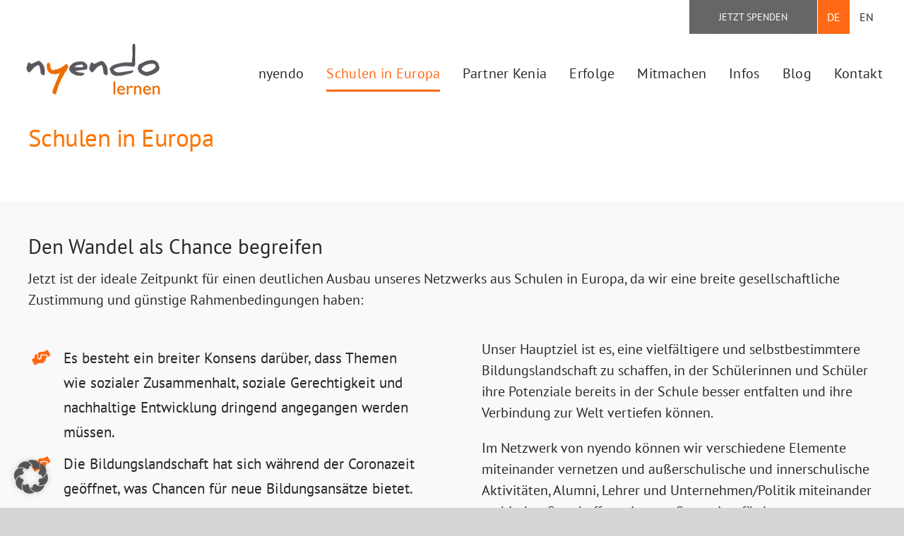

--- FILE ---
content_type: text/html; charset=UTF-8
request_url: https://nyendo-lernen.de/schueler-in-europa/schulen-in-europa/
body_size: 20060
content:
<!DOCTYPE html>
<html class="avada-html-layout-wide avada-html-header-position-top avada-is-100-percent-template" lang="de-DE" prefix="og: http://ogp.me/ns# fb: http://ogp.me/ns/fb#">
<head>
	<meta http-equiv="X-UA-Compatible" content="IE=edge" />
	<meta http-equiv="Content-Type" content="text/html; charset=utf-8"/>
	<meta name="viewport" content="width=device-width, initial-scale=1" />
	<meta name='robots' content='index, follow, max-image-preview:large, max-snippet:-1, max-video-preview:-1' />
<link rel="alternate" hreflang="de" href="https://nyendo-lernen.de/schueler-in-europa/schulen-in-europa/" />
<link rel="alternate" hreflang="en" href="https://nyendo-lernen.de/en/students-in-europe/schools-in-europe/" />
<link rel="alternate" hreflang="x-default" href="https://nyendo-lernen.de/schueler-in-europa/schulen-in-europa/" />

	<!-- This site is optimized with the Yoast SEO plugin v26.7 - https://yoast.com/wordpress/plugins/seo/ -->
	<title>Schulen in Europa - Nyendo Lernen</title>
	<link rel="canonical" href="https://nyendo-lernen.de/schueler-in-europa/schulen-in-europa/" />
	<meta property="og:locale" content="de_DE" />
	<meta property="og:type" content="article" />
	<meta property="og:title" content="Schulen in Europa - Nyendo Lernen" />
	<meta property="og:url" content="https://nyendo-lernen.de/schueler-in-europa/schulen-in-europa/" />
	<meta property="og:site_name" content="Nyendo Lernen" />
	<meta property="article:modified_time" content="2025-02-01T18:35:59+00:00" />
	<meta name="twitter:card" content="summary_large_image" />
	<meta name="twitter:label1" content="Geschätzte Lesezeit" />
	<meta name="twitter:data1" content="4 Minuten" />
	<script type="application/ld+json" class="yoast-schema-graph">{"@context":"https://schema.org","@graph":[{"@type":"WebPage","@id":"https://nyendo-lernen.de/schueler-in-europa/schulen-in-europa/","url":"https://nyendo-lernen.de/schueler-in-europa/schulen-in-europa/","name":"Schulen in Europa - Nyendo Lernen","isPartOf":{"@id":"https://nyendo-lernen.de/#website"},"datePublished":"2024-02-01T12:50:28+00:00","dateModified":"2025-02-01T18:35:59+00:00","breadcrumb":{"@id":"https://nyendo-lernen.de/schueler-in-europa/schulen-in-europa/#breadcrumb"},"inLanguage":"de","potentialAction":[{"@type":"ReadAction","target":["https://nyendo-lernen.de/schueler-in-europa/schulen-in-europa/"]}]},{"@type":"BreadcrumbList","@id":"https://nyendo-lernen.de/schueler-in-europa/schulen-in-europa/#breadcrumb","itemListElement":[{"@type":"ListItem","position":1,"name":"Startseite","item":"https://nyendo-lernen.de/"},{"@type":"ListItem","position":2,"name":"Schüler Europa","item":"https://nyendo-lernen.de/schueler-in-europa/"},{"@type":"ListItem","position":3,"name":"Schulen in Europa"}]},{"@type":"WebSite","@id":"https://nyendo-lernen.de/#website","url":"https://nyendo-lernen.de/","name":"Nyendo Lernen","description":"Hand in Hand mit Schulen im Slum von Nairobi","potentialAction":[{"@type":"SearchAction","target":{"@type":"EntryPoint","urlTemplate":"https://nyendo-lernen.de/?s={search_term_string}"},"query-input":{"@type":"PropertyValueSpecification","valueRequired":true,"valueName":"search_term_string"}}],"inLanguage":"de"}]}</script>
	<!-- / Yoast SEO plugin. -->


<link rel="alternate" type="application/rss+xml" title="Nyendo Lernen &raquo; Feed" href="https://nyendo-lernen.de/feed/" />
<link rel="alternate" type="application/rss+xml" title="Nyendo Lernen &raquo; Kommentar-Feed" href="https://nyendo-lernen.de/comments/feed/" />
								<link rel="icon" href="https://nyendo-lernen.de/wp-content/uploads/2020/01/nyendo_Favi-2020.png" type="image/png" />
		
					<!-- Apple Touch Icon -->
						<link rel="apple-touch-icon" sizes="180x180" href="https://nyendo-lernen.de/wp-content/uploads/2020/01/apple-icon-114x114-1.png" type="image/png">
		
					<!-- Android Icon -->
						<link rel="icon" sizes="192x192" href="https://nyendo-lernen.de/wp-content/uploads/2020/01/apple-icon-57x57-1.png" type="image/png">
		
					<!-- MS Edge Icon -->
						<meta name="msapplication-TileImage" content="https://nyendo-lernen.de/wp-content/uploads/2020/01/apple-icon-72x72-1.png" type="image/png">
				<link rel="alternate" title="oEmbed (JSON)" type="application/json+oembed" href="https://nyendo-lernen.de/wp-json/oembed/1.0/embed?url=https%3A%2F%2Fnyendo-lernen.de%2Fschueler-in-europa%2Fschulen-in-europa%2F" />
<link rel="alternate" title="oEmbed (XML)" type="text/xml+oembed" href="https://nyendo-lernen.de/wp-json/oembed/1.0/embed?url=https%3A%2F%2Fnyendo-lernen.de%2Fschueler-in-europa%2Fschulen-in-europa%2F&#038;format=xml" />
					<meta name="description" content="Den Wandel als Chance begreifen 

Jetzt ist der ideale Zeitpunkt für einen deutlichen Ausbau unseres Netzwerks aus Schulen in Europa, da wir eine breite gesellschaftliche Zustimmung und günstige Rahmenbedingungen haben:  

Es besteht ein breiter Konsens darüber, dass Themen wie sozialer Zusammenhalt, soziale Gerechtigkeit und nachhaltige Entwicklung dringend angegangen werden müssen. 

Die Bildungslandschaft hat sich"/>
				
		<meta property="og:locale" content="de_DE"/>
		<meta property="og:type" content="article"/>
		<meta property="og:site_name" content="Nyendo Lernen"/>
		<meta property="og:title" content="Schulen in Europa - Nyendo Lernen"/>
				<meta property="og:description" content="Den Wandel als Chance begreifen 

Jetzt ist der ideale Zeitpunkt für einen deutlichen Ausbau unseres Netzwerks aus Schulen in Europa, da wir eine breite gesellschaftliche Zustimmung und günstige Rahmenbedingungen haben:  

Es besteht ein breiter Konsens darüber, dass Themen wie sozialer Zusammenhalt, soziale Gerechtigkeit und nachhaltige Entwicklung dringend angegangen werden müssen. 

Die Bildungslandschaft hat sich"/>
				<meta property="og:url" content="https://nyendo-lernen.de/schueler-in-europa/schulen-in-europa/"/>
													<meta property="article:modified_time" content="2025-02-01T18:35:59+01:00"/>
											<meta property="og:image" content="https://nyendo-lernen.de/wp-content/uploads/2019/10/logo-nyendo-lernen-1.jpg"/>
		<meta property="og:image:width" content="204"/>
		<meta property="og:image:height" content="80"/>
		<meta property="og:image:type" content="image/jpeg"/>
				<style id='wp-img-auto-sizes-contain-inline-css' type='text/css'>
img:is([sizes=auto i],[sizes^="auto," i]){contain-intrinsic-size:3000px 1500px}
/*# sourceURL=wp-img-auto-sizes-contain-inline-css */
</style>
<link rel='stylesheet' id='wpml-legacy-horizontal-list-0-css' href='https://nyendo-lernen.de/wp-content/plugins/sitepress-multilingual-cms/templates/language-switchers/legacy-list-horizontal/style.min.css?ver=1' type='text/css' media='all' />
<link rel='stylesheet' id='wpml-menu-item-0-css' href='https://nyendo-lernen.de/wp-content/plugins/sitepress-multilingual-cms/templates/language-switchers/menu-item/style.min.css?ver=1' type='text/css' media='all' />
<style id='wpml-menu-item-0-inline-css' type='text/css'>
.wpml-ls-slot-9, .wpml-ls-slot-9 a, .wpml-ls-slot-9 a:visited{color:#282828;}.wpml-ls-slot-9:hover, .wpml-ls-slot-9:hover a, .wpml-ls-slot-9 a:hover{background-color:#ebe5e0;}.wpml-ls-slot-9.wpml-ls-current-language, .wpml-ls-slot-9.wpml-ls-current-language a, .wpml-ls-slot-9.wpml-ls-current-language a:visited{color:#ffffff;background-color:#ff6915;}
/*# sourceURL=wpml-menu-item-0-inline-css */
</style>
<link rel='stylesheet' id='borlabs-cookie-custom-css' href='https://nyendo-lernen.de/wp-content/cache/borlabs-cookie/1/borlabs-cookie-1-de.css?ver=3.3.23-85' type='text/css' media='all' />
<link rel='stylesheet' id='fusion-dynamic-css-css' href='https://nyendo-lernen.de/wp-content/uploads/fusion-styles/c476e69fd07b842ffd8db3a6e974146b.min.css?ver=3.14.2' type='text/css' media='all' />
<script type="text/javascript" src="https://nyendo-lernen.de/wp-includes/js/jquery/jquery.min.js?ver=3.7.1" id="jquery-core-js"></script>
<script type="text/javascript" src="https://nyendo-lernen.de/wp-includes/js/jquery/jquery-migrate.min.js?ver=3.4.1" id="jquery-migrate-js"></script>
<script data-no-optimize="1" data-no-minify="1" data-cfasync="false" type="text/javascript" src="https://nyendo-lernen.de/wp-content/cache/borlabs-cookie/1/borlabs-cookie-config-de.json.js?ver=3.3.23-88" id="borlabs-cookie-config-js"></script>
<script data-no-optimize="1" data-no-minify="1" data-cfasync="false" type="text/javascript" id="borlabs-cookie-config-js-after">
/* <![CDATA[ */
document.addEventListener("DOMContentLoaded", function() {
    const borlabsCookieBoxElement = document.getElementById("BorlabsCookieBox");
    if (borlabsCookieBoxElement && borlabsCookieBoxElement.parentNode !== document.body) {
      document.body.appendChild(borlabsCookieBoxElement);
    }
    const borlabsCookieWidgetElement = document.getElementById("BorlabsCookieWidget");
    if (borlabsCookieWidgetElement && borlabsCookieWidgetElement.parentNode !== document.body) {
      document.body.appendChild(borlabsCookieWidgetElement);
    }
});
//# sourceURL=borlabs-cookie-config-js-after
/* ]]> */
</script>
<link rel="https://api.w.org/" href="https://nyendo-lernen.de/wp-json/" /><link rel="alternate" title="JSON" type="application/json" href="https://nyendo-lernen.de/wp-json/wp/v2/pages/142" /><link rel="EditURI" type="application/rsd+xml" title="RSD" href="https://nyendo-lernen.de/xmlrpc.php?rsd" />
<meta name="generator" content="WordPress 6.9" />
<link rel='shortlink' href='https://nyendo-lernen.de/?p=142' />
<meta name="generator" content="WPML ver:4.8.6 stt:1,3;" />
<style type="text/css" id="css-fb-visibility">@media screen and (max-width: 640px){.fusion-no-small-visibility{display:none !important;}body .sm-text-align-center{text-align:center !important;}body .sm-text-align-left{text-align:left !important;}body .sm-text-align-right{text-align:right !important;}body .sm-text-align-justify{text-align:justify !important;}body .sm-flex-align-center{justify-content:center !important;}body .sm-flex-align-flex-start{justify-content:flex-start !important;}body .sm-flex-align-flex-end{justify-content:flex-end !important;}body .sm-mx-auto{margin-left:auto !important;margin-right:auto !important;}body .sm-ml-auto{margin-left:auto !important;}body .sm-mr-auto{margin-right:auto !important;}body .fusion-absolute-position-small{position:absolute;width:100%;}.awb-sticky.awb-sticky-small{ position: sticky; top: var(--awb-sticky-offset,0); }}@media screen and (min-width: 641px) and (max-width: 1024px){.fusion-no-medium-visibility{display:none !important;}body .md-text-align-center{text-align:center !important;}body .md-text-align-left{text-align:left !important;}body .md-text-align-right{text-align:right !important;}body .md-text-align-justify{text-align:justify !important;}body .md-flex-align-center{justify-content:center !important;}body .md-flex-align-flex-start{justify-content:flex-start !important;}body .md-flex-align-flex-end{justify-content:flex-end !important;}body .md-mx-auto{margin-left:auto !important;margin-right:auto !important;}body .md-ml-auto{margin-left:auto !important;}body .md-mr-auto{margin-right:auto !important;}body .fusion-absolute-position-medium{position:absolute;width:100%;}.awb-sticky.awb-sticky-medium{ position: sticky; top: var(--awb-sticky-offset,0); }}@media screen and (min-width: 1025px){.fusion-no-large-visibility{display:none !important;}body .lg-text-align-center{text-align:center !important;}body .lg-text-align-left{text-align:left !important;}body .lg-text-align-right{text-align:right !important;}body .lg-text-align-justify{text-align:justify !important;}body .lg-flex-align-center{justify-content:center !important;}body .lg-flex-align-flex-start{justify-content:flex-start !important;}body .lg-flex-align-flex-end{justify-content:flex-end !important;}body .lg-mx-auto{margin-left:auto !important;margin-right:auto !important;}body .lg-ml-auto{margin-left:auto !important;}body .lg-mr-auto{margin-right:auto !important;}body .fusion-absolute-position-large{position:absolute;width:100%;}.awb-sticky.awb-sticky-large{ position: sticky; top: var(--awb-sticky-offset,0); }}</style><script>
(function() {
    window.brlbsAvadaConsentGiven = new Set();
    window.fusionGetConsent = window.fusionGetConsent || function (service) {
        return window.brlbsAvadaConsentGiven.has(service);
    }
})();
</script><script data-no-optimize="1" data-no-minify="1" data-cfasync="false" data-borlabs-cookie-script-blocker-ignore>
    (function () {
        if ('0' === '1' && '1' === '1') {
            window['gtag_enable_tcf_support'] = true;
        }
        window.dataLayer = window.dataLayer || [];
        if (typeof window.gtag !== 'function') {
            window.gtag = function () {
                window.dataLayer.push(arguments);
            };
        }
        gtag('set', 'developer_id.dYjRjMm', true);
        if ('1' === '1') {
            let getCookieValue = function (name) {
                return document.cookie.match('(^|;)\\s*' + name + '\\s*=\\s*([^;]+)')?.pop() || '';
            };
            const gtmRegionsData = '{{ google-tag-manager-cm-regional-defaults }}';
            let gtmRegions = [];
            if (gtmRegionsData !== '\{\{ google-tag-manager-cm-regional-defaults \}\}') {
                gtmRegions = JSON.parse(gtmRegionsData);
            }
            let defaultRegion = null;
            for (let gtmRegionIndex in gtmRegions) {
                let gtmRegion = gtmRegions[gtmRegionIndex];
                if (gtmRegion['google-tag-manager-cm-region'] === '') {
                    defaultRegion = gtmRegion;
                } else {
                    gtag('consent', 'default', {
                        'ad_storage': gtmRegion['google-tag-manager-cm-default-ad-storage'],
                        'ad_user_data': gtmRegion['google-tag-manager-cm-default-ad-user-data'],
                        'ad_personalization': gtmRegion['google-tag-manager-cm-default-ad-personalization'],
                        'analytics_storage': gtmRegion['google-tag-manager-cm-default-analytics-storage'],
                        'functionality_storage': gtmRegion['google-tag-manager-cm-default-functionality-storage'],
                        'personalization_storage': gtmRegion['google-tag-manager-cm-default-personalization-storage'],
                        'security_storage': gtmRegion['google-tag-manager-cm-default-security-storage'],
                        'region': gtmRegion['google-tag-manager-cm-region'].toUpperCase().split(','),
						'wait_for_update': 500,
                    });
                }
            }
            let cookieValue = getCookieValue('borlabs-cookie-gcs');
            let consentsFromCookie = {};
            if (cookieValue !== '') {
                consentsFromCookie = JSON.parse(decodeURIComponent(cookieValue));
            }
            let defaultValues = {
                'ad_storage': defaultRegion === null ? 'denied' : defaultRegion['google-tag-manager-cm-default-ad-storage'],
                'ad_user_data': defaultRegion === null ? 'denied' : defaultRegion['google-tag-manager-cm-default-ad-user-data'],
                'ad_personalization': defaultRegion === null ? 'denied' : defaultRegion['google-tag-manager-cm-default-ad-personalization'],
                'analytics_storage': defaultRegion === null ? 'denied' : defaultRegion['google-tag-manager-cm-default-analytics-storage'],
                'functionality_storage': defaultRegion === null ? 'denied' : defaultRegion['google-tag-manager-cm-default-functionality-storage'],
                'personalization_storage': defaultRegion === null ? 'denied' : defaultRegion['google-tag-manager-cm-default-personalization-storage'],
                'security_storage': defaultRegion === null ? 'denied' : defaultRegion['google-tag-manager-cm-default-security-storage'],
                'wait_for_update': 500,
            };
            gtag('consent', 'default', {...defaultValues, ...consentsFromCookie});
            gtag('set', 'ads_data_redaction', true);
        }

        if ('0' === '1') {
            let url = new URL(window.location.href);

            if ((url.searchParams.has('gtm_debug') && url.searchParams.get('gtm_debug') !== '') || document.cookie.indexOf('__TAG_ASSISTANT=') !== -1 || document.documentElement.hasAttribute('data-tag-assistant-present')) {
                /* GTM block start */
                (function(w,d,s,l,i){w[l]=w[l]||[];w[l].push({'gtm.start':
                        new Date().getTime(),event:'gtm.js'});var f=d.getElementsByTagName(s)[0],
                    j=d.createElement(s),dl=l!='dataLayer'?'&l='+l:'';j.async=true;j.src=
                    'https://www.googletagmanager.com/gtm.js?id='+i+dl;f.parentNode.insertBefore(j,f);
                })(window,document,'script','dataLayer','GTM-5D5LXZS');
                /* GTM block end */
            } else {
                /* GTM block start */
                (function(w,d,s,l,i){w[l]=w[l]||[];w[l].push({'gtm.start':
                        new Date().getTime(),event:'gtm.js'});var f=d.getElementsByTagName(s)[0],
                    j=d.createElement(s),dl=l!='dataLayer'?'&l='+l:'';j.async=true;j.src=
                    'https://nyendo-lernen.de/wp-content/uploads/borlabs-cookie/' + i + '.js?ver=not-set-yet';f.parentNode.insertBefore(j,f);
                })(window,document,'script','dataLayer','GTM-5D5LXZS');
                /* GTM block end */
            }
        }


        let borlabsCookieConsentChangeHandler = function () {
            window.dataLayer = window.dataLayer || [];
            if (typeof window.gtag !== 'function') {
                window.gtag = function() {
                    window.dataLayer.push(arguments);
                };
            }

            let consents = BorlabsCookie.Cookie.getPluginCookie().consents;

            if ('1' === '1') {
                let gtmConsents = {};
                let customConsents = {};

				let services = BorlabsCookie.Services._services;

				for (let service in services) {
					if (service !== 'borlabs-cookie') {
						customConsents['borlabs_cookie_' + service.replaceAll('-', '_')] = BorlabsCookie.Consents.hasConsent(service) ? 'granted' : 'denied';
					}
				}

                if ('0' === '1') {
                    gtmConsents = {
                        'analytics_storage': BorlabsCookie.Consents.hasConsentForServiceGroup('essential') === true ? 'granted' : 'denied',
                        'functionality_storage': BorlabsCookie.Consents.hasConsentForServiceGroup('essential') === true ? 'granted' : 'denied',
                        'personalization_storage': BorlabsCookie.Consents.hasConsentForServiceGroup('essential') === true ? 'granted' : 'denied',
                        'security_storage': BorlabsCookie.Consents.hasConsentForServiceGroup('essential') === true ? 'granted' : 'denied',
                    };
                } else {
                    gtmConsents = {
                        'ad_storage': BorlabsCookie.Consents.hasConsentForServiceGroup('essential') === true ? 'granted' : 'denied',
                        'ad_user_data': BorlabsCookie.Consents.hasConsentForServiceGroup('essential') === true ? 'granted' : 'denied',
                        'ad_personalization': BorlabsCookie.Consents.hasConsentForServiceGroup('essential') === true ? 'granted' : 'denied',
                        'analytics_storage': BorlabsCookie.Consents.hasConsentForServiceGroup('essential') === true ? 'granted' : 'denied',
                        'functionality_storage': BorlabsCookie.Consents.hasConsentForServiceGroup('essential') === true ? 'granted' : 'denied',
                        'personalization_storage': BorlabsCookie.Consents.hasConsentForServiceGroup('essential') === true ? 'granted' : 'denied',
                        'security_storage': BorlabsCookie.Consents.hasConsentForServiceGroup('essential') === true ? 'granted' : 'denied',
                    };
                }
                BorlabsCookie.CookieLibrary.setCookie(
                    'borlabs-cookie-gcs',
                    JSON.stringify(gtmConsents),
                    BorlabsCookie.Settings.automaticCookieDomainAndPath.value ? '' : BorlabsCookie.Settings.cookieDomain.value,
                    BorlabsCookie.Settings.cookiePath.value,
                    BorlabsCookie.Cookie.getPluginCookie().expires,
                    BorlabsCookie.Settings.cookieSecure.value,
                    BorlabsCookie.Settings.cookieSameSite.value
                );
                gtag('consent', 'update', {...gtmConsents, ...customConsents});
            }


            for (let serviceGroup in consents) {
                for (let service of consents[serviceGroup]) {
                    if (!window.BorlabsCookieGtmPackageSentEvents.includes(service) && service !== 'borlabs-cookie') {
                        window.dataLayer.push({
                            event: 'borlabs-cookie-opt-in-' + service,
                        });
                        window.BorlabsCookieGtmPackageSentEvents.push(service);
                    }
                }
            }
            let afterConsentsEvent = document.createEvent('Event');
            afterConsentsEvent.initEvent('borlabs-cookie-google-tag-manager-after-consents', true, true);
            document.dispatchEvent(afterConsentsEvent);
        };
        window.BorlabsCookieGtmPackageSentEvents = [];
        document.addEventListener('borlabs-cookie-consent-saved', borlabsCookieConsentChangeHandler);
        document.addEventListener('borlabs-cookie-handle-unblock', borlabsCookieConsentChangeHandler);
    })();
</script>		<script type="text/javascript">
			var doc = document.documentElement;
			doc.setAttribute( 'data-useragent', navigator.userAgent );
		</script>
		
	<style id='global-styles-inline-css' type='text/css'>
:root{--wp--preset--aspect-ratio--square: 1;--wp--preset--aspect-ratio--4-3: 4/3;--wp--preset--aspect-ratio--3-4: 3/4;--wp--preset--aspect-ratio--3-2: 3/2;--wp--preset--aspect-ratio--2-3: 2/3;--wp--preset--aspect-ratio--16-9: 16/9;--wp--preset--aspect-ratio--9-16: 9/16;--wp--preset--color--black: #000000;--wp--preset--color--cyan-bluish-gray: #abb8c3;--wp--preset--color--white: #ffffff;--wp--preset--color--pale-pink: #f78da7;--wp--preset--color--vivid-red: #cf2e2e;--wp--preset--color--luminous-vivid-orange: #ff6900;--wp--preset--color--luminous-vivid-amber: #fcb900;--wp--preset--color--light-green-cyan: #7bdcb5;--wp--preset--color--vivid-green-cyan: #00d084;--wp--preset--color--pale-cyan-blue: #8ed1fc;--wp--preset--color--vivid-cyan-blue: #0693e3;--wp--preset--color--vivid-purple: #9b51e0;--wp--preset--color--awb-color-1: #ffffff;--wp--preset--color--awb-color-2: #f9f9f9;--wp--preset--color--awb-color-3: #ebe5e0;--wp--preset--color--awb-color-4: #ffcd00;--wp--preset--color--awb-color-5: #ff6915;--wp--preset--color--awb-color-6: #282828;--wp--preset--color--awb-color-7: #000000;--wp--preset--color--awb-color-8: #000000;--wp--preset--color--awb-color-custom-10: #ff8650;--wp--preset--color--awb-color-custom-11: #f8daba;--wp--preset--color--awb-color-custom-12: #f0d191;--wp--preset--color--awb-color-custom-13: #c2bdb5;--wp--preset--color--awb-color-custom-14: #d9c6ad;--wp--preset--gradient--vivid-cyan-blue-to-vivid-purple: linear-gradient(135deg,rgb(6,147,227) 0%,rgb(155,81,224) 100%);--wp--preset--gradient--light-green-cyan-to-vivid-green-cyan: linear-gradient(135deg,rgb(122,220,180) 0%,rgb(0,208,130) 100%);--wp--preset--gradient--luminous-vivid-amber-to-luminous-vivid-orange: linear-gradient(135deg,rgb(252,185,0) 0%,rgb(255,105,0) 100%);--wp--preset--gradient--luminous-vivid-orange-to-vivid-red: linear-gradient(135deg,rgb(255,105,0) 0%,rgb(207,46,46) 100%);--wp--preset--gradient--very-light-gray-to-cyan-bluish-gray: linear-gradient(135deg,rgb(238,238,238) 0%,rgb(169,184,195) 100%);--wp--preset--gradient--cool-to-warm-spectrum: linear-gradient(135deg,rgb(74,234,220) 0%,rgb(151,120,209) 20%,rgb(207,42,186) 40%,rgb(238,44,130) 60%,rgb(251,105,98) 80%,rgb(254,248,76) 100%);--wp--preset--gradient--blush-light-purple: linear-gradient(135deg,rgb(255,206,236) 0%,rgb(152,150,240) 100%);--wp--preset--gradient--blush-bordeaux: linear-gradient(135deg,rgb(254,205,165) 0%,rgb(254,45,45) 50%,rgb(107,0,62) 100%);--wp--preset--gradient--luminous-dusk: linear-gradient(135deg,rgb(255,203,112) 0%,rgb(199,81,192) 50%,rgb(65,88,208) 100%);--wp--preset--gradient--pale-ocean: linear-gradient(135deg,rgb(255,245,203) 0%,rgb(182,227,212) 50%,rgb(51,167,181) 100%);--wp--preset--gradient--electric-grass: linear-gradient(135deg,rgb(202,248,128) 0%,rgb(113,206,126) 100%);--wp--preset--gradient--midnight: linear-gradient(135deg,rgb(2,3,129) 0%,rgb(40,116,252) 100%);--wp--preset--font-size--small: 17.25px;--wp--preset--font-size--medium: 20px;--wp--preset--font-size--large: 34.5px;--wp--preset--font-size--x-large: 42px;--wp--preset--font-size--normal: 23px;--wp--preset--font-size--xlarge: 46px;--wp--preset--font-size--huge: 69px;--wp--preset--spacing--20: 0.44rem;--wp--preset--spacing--30: 0.67rem;--wp--preset--spacing--40: 1rem;--wp--preset--spacing--50: 1.5rem;--wp--preset--spacing--60: 2.25rem;--wp--preset--spacing--70: 3.38rem;--wp--preset--spacing--80: 5.06rem;--wp--preset--shadow--natural: 6px 6px 9px rgba(0, 0, 0, 0.2);--wp--preset--shadow--deep: 12px 12px 50px rgba(0, 0, 0, 0.4);--wp--preset--shadow--sharp: 6px 6px 0px rgba(0, 0, 0, 0.2);--wp--preset--shadow--outlined: 6px 6px 0px -3px rgb(255, 255, 255), 6px 6px rgb(0, 0, 0);--wp--preset--shadow--crisp: 6px 6px 0px rgb(0, 0, 0);}:where(.is-layout-flex){gap: 0.5em;}:where(.is-layout-grid){gap: 0.5em;}body .is-layout-flex{display: flex;}.is-layout-flex{flex-wrap: wrap;align-items: center;}.is-layout-flex > :is(*, div){margin: 0;}body .is-layout-grid{display: grid;}.is-layout-grid > :is(*, div){margin: 0;}:where(.wp-block-columns.is-layout-flex){gap: 2em;}:where(.wp-block-columns.is-layout-grid){gap: 2em;}:where(.wp-block-post-template.is-layout-flex){gap: 1.25em;}:where(.wp-block-post-template.is-layout-grid){gap: 1.25em;}.has-black-color{color: var(--wp--preset--color--black) !important;}.has-cyan-bluish-gray-color{color: var(--wp--preset--color--cyan-bluish-gray) !important;}.has-white-color{color: var(--wp--preset--color--white) !important;}.has-pale-pink-color{color: var(--wp--preset--color--pale-pink) !important;}.has-vivid-red-color{color: var(--wp--preset--color--vivid-red) !important;}.has-luminous-vivid-orange-color{color: var(--wp--preset--color--luminous-vivid-orange) !important;}.has-luminous-vivid-amber-color{color: var(--wp--preset--color--luminous-vivid-amber) !important;}.has-light-green-cyan-color{color: var(--wp--preset--color--light-green-cyan) !important;}.has-vivid-green-cyan-color{color: var(--wp--preset--color--vivid-green-cyan) !important;}.has-pale-cyan-blue-color{color: var(--wp--preset--color--pale-cyan-blue) !important;}.has-vivid-cyan-blue-color{color: var(--wp--preset--color--vivid-cyan-blue) !important;}.has-vivid-purple-color{color: var(--wp--preset--color--vivid-purple) !important;}.has-black-background-color{background-color: var(--wp--preset--color--black) !important;}.has-cyan-bluish-gray-background-color{background-color: var(--wp--preset--color--cyan-bluish-gray) !important;}.has-white-background-color{background-color: var(--wp--preset--color--white) !important;}.has-pale-pink-background-color{background-color: var(--wp--preset--color--pale-pink) !important;}.has-vivid-red-background-color{background-color: var(--wp--preset--color--vivid-red) !important;}.has-luminous-vivid-orange-background-color{background-color: var(--wp--preset--color--luminous-vivid-orange) !important;}.has-luminous-vivid-amber-background-color{background-color: var(--wp--preset--color--luminous-vivid-amber) !important;}.has-light-green-cyan-background-color{background-color: var(--wp--preset--color--light-green-cyan) !important;}.has-vivid-green-cyan-background-color{background-color: var(--wp--preset--color--vivid-green-cyan) !important;}.has-pale-cyan-blue-background-color{background-color: var(--wp--preset--color--pale-cyan-blue) !important;}.has-vivid-cyan-blue-background-color{background-color: var(--wp--preset--color--vivid-cyan-blue) !important;}.has-vivid-purple-background-color{background-color: var(--wp--preset--color--vivid-purple) !important;}.has-black-border-color{border-color: var(--wp--preset--color--black) !important;}.has-cyan-bluish-gray-border-color{border-color: var(--wp--preset--color--cyan-bluish-gray) !important;}.has-white-border-color{border-color: var(--wp--preset--color--white) !important;}.has-pale-pink-border-color{border-color: var(--wp--preset--color--pale-pink) !important;}.has-vivid-red-border-color{border-color: var(--wp--preset--color--vivid-red) !important;}.has-luminous-vivid-orange-border-color{border-color: var(--wp--preset--color--luminous-vivid-orange) !important;}.has-luminous-vivid-amber-border-color{border-color: var(--wp--preset--color--luminous-vivid-amber) !important;}.has-light-green-cyan-border-color{border-color: var(--wp--preset--color--light-green-cyan) !important;}.has-vivid-green-cyan-border-color{border-color: var(--wp--preset--color--vivid-green-cyan) !important;}.has-pale-cyan-blue-border-color{border-color: var(--wp--preset--color--pale-cyan-blue) !important;}.has-vivid-cyan-blue-border-color{border-color: var(--wp--preset--color--vivid-cyan-blue) !important;}.has-vivid-purple-border-color{border-color: var(--wp--preset--color--vivid-purple) !important;}.has-vivid-cyan-blue-to-vivid-purple-gradient-background{background: var(--wp--preset--gradient--vivid-cyan-blue-to-vivid-purple) !important;}.has-light-green-cyan-to-vivid-green-cyan-gradient-background{background: var(--wp--preset--gradient--light-green-cyan-to-vivid-green-cyan) !important;}.has-luminous-vivid-amber-to-luminous-vivid-orange-gradient-background{background: var(--wp--preset--gradient--luminous-vivid-amber-to-luminous-vivid-orange) !important;}.has-luminous-vivid-orange-to-vivid-red-gradient-background{background: var(--wp--preset--gradient--luminous-vivid-orange-to-vivid-red) !important;}.has-very-light-gray-to-cyan-bluish-gray-gradient-background{background: var(--wp--preset--gradient--very-light-gray-to-cyan-bluish-gray) !important;}.has-cool-to-warm-spectrum-gradient-background{background: var(--wp--preset--gradient--cool-to-warm-spectrum) !important;}.has-blush-light-purple-gradient-background{background: var(--wp--preset--gradient--blush-light-purple) !important;}.has-blush-bordeaux-gradient-background{background: var(--wp--preset--gradient--blush-bordeaux) !important;}.has-luminous-dusk-gradient-background{background: var(--wp--preset--gradient--luminous-dusk) !important;}.has-pale-ocean-gradient-background{background: var(--wp--preset--gradient--pale-ocean) !important;}.has-electric-grass-gradient-background{background: var(--wp--preset--gradient--electric-grass) !important;}.has-midnight-gradient-background{background: var(--wp--preset--gradient--midnight) !important;}.has-small-font-size{font-size: var(--wp--preset--font-size--small) !important;}.has-medium-font-size{font-size: var(--wp--preset--font-size--medium) !important;}.has-large-font-size{font-size: var(--wp--preset--font-size--large) !important;}.has-x-large-font-size{font-size: var(--wp--preset--font-size--x-large) !important;}
/*# sourceURL=global-styles-inline-css */
</style>
<style id='wp-block-library-inline-css' type='text/css'>
:root{--wp-block-synced-color:#7a00df;--wp-block-synced-color--rgb:122,0,223;--wp-bound-block-color:var(--wp-block-synced-color);--wp-editor-canvas-background:#ddd;--wp-admin-theme-color:#007cba;--wp-admin-theme-color--rgb:0,124,186;--wp-admin-theme-color-darker-10:#006ba1;--wp-admin-theme-color-darker-10--rgb:0,107,160.5;--wp-admin-theme-color-darker-20:#005a87;--wp-admin-theme-color-darker-20--rgb:0,90,135;--wp-admin-border-width-focus:2px}@media (min-resolution:192dpi){:root{--wp-admin-border-width-focus:1.5px}}.wp-element-button{cursor:pointer}:root .has-very-light-gray-background-color{background-color:#eee}:root .has-very-dark-gray-background-color{background-color:#313131}:root .has-very-light-gray-color{color:#eee}:root .has-very-dark-gray-color{color:#313131}:root .has-vivid-green-cyan-to-vivid-cyan-blue-gradient-background{background:linear-gradient(135deg,#00d084,#0693e3)}:root .has-purple-crush-gradient-background{background:linear-gradient(135deg,#34e2e4,#4721fb 50%,#ab1dfe)}:root .has-hazy-dawn-gradient-background{background:linear-gradient(135deg,#faaca8,#dad0ec)}:root .has-subdued-olive-gradient-background{background:linear-gradient(135deg,#fafae1,#67a671)}:root .has-atomic-cream-gradient-background{background:linear-gradient(135deg,#fdd79a,#004a59)}:root .has-nightshade-gradient-background{background:linear-gradient(135deg,#330968,#31cdcf)}:root .has-midnight-gradient-background{background:linear-gradient(135deg,#020381,#2874fc)}:root{--wp--preset--font-size--normal:16px;--wp--preset--font-size--huge:42px}.has-regular-font-size{font-size:1em}.has-larger-font-size{font-size:2.625em}.has-normal-font-size{font-size:var(--wp--preset--font-size--normal)}.has-huge-font-size{font-size:var(--wp--preset--font-size--huge)}.has-text-align-center{text-align:center}.has-text-align-left{text-align:left}.has-text-align-right{text-align:right}.has-fit-text{white-space:nowrap!important}#end-resizable-editor-section{display:none}.aligncenter{clear:both}.items-justified-left{justify-content:flex-start}.items-justified-center{justify-content:center}.items-justified-right{justify-content:flex-end}.items-justified-space-between{justify-content:space-between}.screen-reader-text{border:0;clip-path:inset(50%);height:1px;margin:-1px;overflow:hidden;padding:0;position:absolute;width:1px;word-wrap:normal!important}.screen-reader-text:focus{background-color:#ddd;clip-path:none;color:#444;display:block;font-size:1em;height:auto;left:5px;line-height:normal;padding:15px 23px 14px;text-decoration:none;top:5px;width:auto;z-index:100000}html :where(.has-border-color){border-style:solid}html :where([style*=border-top-color]){border-top-style:solid}html :where([style*=border-right-color]){border-right-style:solid}html :where([style*=border-bottom-color]){border-bottom-style:solid}html :where([style*=border-left-color]){border-left-style:solid}html :where([style*=border-width]){border-style:solid}html :where([style*=border-top-width]){border-top-style:solid}html :where([style*=border-right-width]){border-right-style:solid}html :where([style*=border-bottom-width]){border-bottom-style:solid}html :where([style*=border-left-width]){border-left-style:solid}html :where(img[class*=wp-image-]){height:auto;max-width:100%}:where(figure){margin:0 0 1em}html :where(.is-position-sticky){--wp-admin--admin-bar--position-offset:var(--wp-admin--admin-bar--height,0px)}@media screen and (max-width:600px){html :where(.is-position-sticky){--wp-admin--admin-bar--position-offset:0px}}
/*wp_block_styles_on_demand_placeholder:696def9382b96*/
/*# sourceURL=wp-block-library-inline-css */
</style>
<style id='wp-block-library-theme-inline-css' type='text/css'>
.wp-block-audio :where(figcaption){color:#555;font-size:13px;text-align:center}.is-dark-theme .wp-block-audio :where(figcaption){color:#ffffffa6}.wp-block-audio{margin:0 0 1em}.wp-block-code{border:1px solid #ccc;border-radius:4px;font-family:Menlo,Consolas,monaco,monospace;padding:.8em 1em}.wp-block-embed :where(figcaption){color:#555;font-size:13px;text-align:center}.is-dark-theme .wp-block-embed :where(figcaption){color:#ffffffa6}.wp-block-embed{margin:0 0 1em}.blocks-gallery-caption{color:#555;font-size:13px;text-align:center}.is-dark-theme .blocks-gallery-caption{color:#ffffffa6}:root :where(.wp-block-image figcaption){color:#555;font-size:13px;text-align:center}.is-dark-theme :root :where(.wp-block-image figcaption){color:#ffffffa6}.wp-block-image{margin:0 0 1em}.wp-block-pullquote{border-bottom:4px solid;border-top:4px solid;color:currentColor;margin-bottom:1.75em}.wp-block-pullquote :where(cite),.wp-block-pullquote :where(footer),.wp-block-pullquote__citation{color:currentColor;font-size:.8125em;font-style:normal;text-transform:uppercase}.wp-block-quote{border-left:.25em solid;margin:0 0 1.75em;padding-left:1em}.wp-block-quote cite,.wp-block-quote footer{color:currentColor;font-size:.8125em;font-style:normal;position:relative}.wp-block-quote:where(.has-text-align-right){border-left:none;border-right:.25em solid;padding-left:0;padding-right:1em}.wp-block-quote:where(.has-text-align-center){border:none;padding-left:0}.wp-block-quote.is-large,.wp-block-quote.is-style-large,.wp-block-quote:where(.is-style-plain){border:none}.wp-block-search .wp-block-search__label{font-weight:700}.wp-block-search__button{border:1px solid #ccc;padding:.375em .625em}:where(.wp-block-group.has-background){padding:1.25em 2.375em}.wp-block-separator.has-css-opacity{opacity:.4}.wp-block-separator{border:none;border-bottom:2px solid;margin-left:auto;margin-right:auto}.wp-block-separator.has-alpha-channel-opacity{opacity:1}.wp-block-separator:not(.is-style-wide):not(.is-style-dots){width:100px}.wp-block-separator.has-background:not(.is-style-dots){border-bottom:none;height:1px}.wp-block-separator.has-background:not(.is-style-wide):not(.is-style-dots){height:2px}.wp-block-table{margin:0 0 1em}.wp-block-table td,.wp-block-table th{word-break:normal}.wp-block-table :where(figcaption){color:#555;font-size:13px;text-align:center}.is-dark-theme .wp-block-table :where(figcaption){color:#ffffffa6}.wp-block-video :where(figcaption){color:#555;font-size:13px;text-align:center}.is-dark-theme .wp-block-video :where(figcaption){color:#ffffffa6}.wp-block-video{margin:0 0 1em}:root :where(.wp-block-template-part.has-background){margin-bottom:0;margin-top:0;padding:1.25em 2.375em}
/*# sourceURL=/wp-includes/css/dist/block-library/theme.min.css */
</style>
<style id='classic-theme-styles-inline-css' type='text/css'>
/*! This file is auto-generated */
.wp-block-button__link{color:#fff;background-color:#32373c;border-radius:9999px;box-shadow:none;text-decoration:none;padding:calc(.667em + 2px) calc(1.333em + 2px);font-size:1.125em}.wp-block-file__button{background:#32373c;color:#fff;text-decoration:none}
/*# sourceURL=/wp-includes/css/classic-themes.min.css */
</style>
</head>

<body class="wp-singular page-template page-template-100-width page-template-100-width-php page page-id-142 page-child parent-pageid-9 wp-theme-Avada wp-child-theme-Avada-Child-Theme fusion-image-hovers fusion-pagination-sizing fusion-button_type-flat fusion-button_span-no fusion-button_gradient-linear avada-image-rollover-circle-no avada-image-rollover-yes avada-image-rollover-direction-fade fusion-body ltr fusion-sticky-header no-tablet-sticky-header no-mobile-sticky-header no-mobile-slidingbar no-mobile-totop avada-has-rev-slider-styles fusion-disable-outline fusion-sub-menu-fade mobile-logo-pos-left layout-wide-mode avada-has-boxed-modal-shadow-none layout-scroll-offset-full avada-has-zero-margin-offset-top fusion-top-header menu-text-align-center mobile-menu-design-modern fusion-show-pagination-text fusion-header-layout-v3 avada-responsive avada-footer-fx-none avada-menu-highlight-style-bottombar fusion-search-form-classic fusion-main-menu-search-dropdown fusion-avatar-square avada-dropdown-styles avada-blog-layout-grid avada-blog-archive-layout-grid avada-header-shadow-no avada-menu-icon-position-left avada-has-megamenu-shadow avada-has-mainmenu-dropdown-divider avada-has-header-100-width avada-has-100-footer avada-has-breadcrumb-mobile-hidden avada-has-titlebar-content_only avada-has-pagination-padding avada-flyout-menu-direction-fade avada-ec-views-v1 awb-link-decoration" data-awb-post-id="142">
		<a class="skip-link screen-reader-text" href="#content">Zum Inhalt springen</a>

	<div id="boxed-wrapper">
		
		<div id="wrapper" class="fusion-wrapper">
			<div id="home" style="position:relative;top:-1px;"></div>
							
					
			<header class="fusion-header-wrapper">
				<div class="fusion-header-v3 fusion-logo-alignment fusion-logo-left fusion-sticky-menu- fusion-sticky-logo- fusion-mobile-logo-  fusion-mobile-menu-design-modern">
					
<div class="fusion-secondary-header">
	<div class="fusion-row">
					<div class="fusion-alignleft">
				<div class="fusion-social-links-header"><div class="fusion-social-networks"><div class="fusion-social-networks-wrapper"><a  class="fusion-social-network-icon fusion-tooltip fa-facebook-f fab" style data-placement="bottom" data-title="Facebook" data-toggle="tooltip" title="Facebook" href="https://www.facebook.com/NyendoLernen/" target="_blank" rel="noreferrer"><span class="screen-reader-text">Facebook</span></a><a  class="fusion-social-network-icon fusion-tooltip fusion-instagram awb-icon-instagram" style data-placement="bottom" data-title="Instagram" data-toggle="tooltip" title="Instagram" href="https://www.instagram.com/nyendo.lernen/" target="_blank" rel="noopener noreferrer"><span class="screen-reader-text">Instagram</span></a><a  class="fusion-social-network-icon fusion-tooltip fusion-youtube awb-icon-youtube" style data-placement="bottom" data-title="YouTube" data-toggle="tooltip" title="YouTube" href="https://www.youtube.com/channel/UCsnH-PNO59uaiT1pHTDWyYw" target="_blank" rel="noopener noreferrer"><span class="screen-reader-text">YouTube</span></a><a  class="fusion-social-network-icon fusion-tooltip fusion-linkedin awb-icon-linkedin" style data-placement="bottom" data-title="LinkedIn" data-toggle="tooltip" title="LinkedIn" href="https://www.linkedin.com/company/nyendo/about/" target="_blank" rel="noopener noreferrer"><span class="screen-reader-text">LinkedIn</span></a></div></div></div>			</div>
							<div class="fusion-alignright">
				<nav class="fusion-secondary-menu" role="navigation" aria-label="Sekundäres Menü"><ul id="menu-sprachumschalter" class="menu"><li  id="menu-item-4670"  class="menu-item menu-item-type-post_type menu-item-object-page menu-item-4670 fusion-menu-item-button"  data-item-id="4670"><a  href="https://nyendo-lernen.de/jetzt-spenden/" class="fusion-bottombar-highlight"><span class="menu-text fusion-button button-default button-large">JETZT SPENDEN</span></a></li><li  id="menu-item-wpml-ls-9-de"  class="menu-item wpml-ls-slot-9 wpml-ls-item wpml-ls-item-de wpml-ls-current-language wpml-ls-menu-item wpml-ls-first-item menu-item-type-wpml_ls_menu_item menu-item-object-wpml_ls_menu_item menu-item-wpml-ls-9-de"  data-classes="menu-item" data-item-id="wpml-ls-9-de"><a  href="https://nyendo-lernen.de/schueler-in-europa/schulen-in-europa/" class="fusion-bottombar-highlight wpml-ls-link" role="menuitem"><span class="menu-text"><span class="wpml-ls-native" lang="de">DE</span></span></a></li><li  id="menu-item-wpml-ls-9-en"  class="menu-item wpml-ls-slot-9 wpml-ls-item wpml-ls-item-en wpml-ls-menu-item wpml-ls-last-item menu-item-type-wpml_ls_menu_item menu-item-object-wpml_ls_menu_item menu-item-wpml-ls-9-en"  data-classes="menu-item" data-item-id="wpml-ls-9-en"><a  title="Zu EN wechseln" href="https://nyendo-lernen.de/en/students-in-europe/schools-in-europe/" class="fusion-bottombar-highlight wpml-ls-link" aria-label="Zu EN wechseln" role="menuitem"><span class="menu-text"><span class="wpml-ls-native" lang="en">EN</span></span></a></li></ul></nav><nav class="fusion-mobile-nav-holder fusion-mobile-menu-text-align-left" aria-label="Sekundäres mobiles Menü"></nav>			</div>
			</div>
</div>
<div class="fusion-header-sticky-height"></div>
<div class="fusion-header">
	<div class="fusion-row">
					<div class="fusion-logo" data-margin-top="10px" data-margin-bottom="10px" data-margin-left="0px" data-margin-right="0px">
			<a class="fusion-logo-link"  href="https://nyendo-lernen.de/" >

						<!-- standard logo -->
			<img src="https://nyendo-lernen.de/wp-content/uploads/2019/10/logo-nyendo-lernen-1.jpg" srcset="https://nyendo-lernen.de/wp-content/uploads/2019/10/logo-nyendo-lernen-1.jpg 1x" width="204" height="80" alt="Nyendo Lernen Logo" data-retina_logo_url="" class="fusion-standard-logo" />

			
					</a>
		</div>		<nav class="fusion-main-menu" aria-label="Hauptmenü"><ul id="menu-hauptmenue" class="fusion-menu"><li  id="menu-item-26"  class="menu-item menu-item-type-post_type menu-item-object-page menu-item-home menu-item-has-children menu-item-26 fusion-dropdown-menu"  data-item-id="26"><a  href="https://nyendo-lernen.de/" class="fusion-bottombar-highlight"><span class="menu-text">nyendo</span></a><ul class="sub-menu"><li  id="menu-item-332"  class="menu-item menu-item-type-post_type menu-item-object-page menu-item-332 fusion-dropdown-submenu" ><a  href="https://nyendo-lernen.de/start/idee-vision/" class="fusion-bottombar-highlight"><span>Idee &#038; Vision</span></a></li><li  id="menu-item-2239"  class="menu-item menu-item-type-post_type menu-item-object-page menu-item-2239 fusion-dropdown-submenu" ><a  href="https://nyendo-lernen.de/start/institut/" class="fusion-bottombar-highlight"><span>Institut</span></a></li><li  id="menu-item-22"  class="menu-item menu-item-type-post_type menu-item-object-page menu-item-22 fusion-dropdown-submenu" ><a  href="https://nyendo-lernen.de/start/team/" class="fusion-bottombar-highlight"><span>Team</span></a></li></ul></li><li  id="menu-item-443"  class="menu-item menu-item-type-custom menu-item-object-custom current-menu-ancestor current-menu-parent menu-item-has-children menu-item-443 fusion-dropdown-menu"  data-item-id="443"><a  href="https://nyendo-lernen.de/schueler-in-europa/schueler-als-unternehmer/" class="fusion-bottombar-highlight"><span class="menu-text">Schulen in Europa</span></a><ul class="sub-menu"><li  id="menu-item-398"  class="menu-item menu-item-type-post_type menu-item-object-page menu-item-398 fusion-dropdown-submenu" ><a  href="https://nyendo-lernen.de/schueler-in-europa/schueler-als-unternehmer/" class="fusion-bottombar-highlight"><span>Schüler als Unternehmer</span></a></li><li  id="menu-item-334"  class="menu-item menu-item-type-post_type menu-item-object-page menu-item-334 fusion-dropdown-submenu" ><a  href="https://nyendo-lernen.de/schueler-in-europa/zusammenarbeit/" class="fusion-bottombar-highlight"><span>Zusammenarbeit</span></a></li><li  id="menu-item-160"  class="menu-item menu-item-type-post_type menu-item-object-page current-menu-item page_item page-item-142 current_page_item menu-item-160 fusion-dropdown-submenu" ><a  href="https://nyendo-lernen.de/schueler-in-europa/schulen-in-europa/" class="fusion-bottombar-highlight"><span>Schulen in Europa</span></a></li><li  id="menu-item-333"  class="menu-item menu-item-type-post_type menu-item-object-page menu-item-333 fusion-dropdown-submenu" ><a  href="https://nyendo-lernen.de/schueler-in-europa/begegnungen-in-kenia/" class="fusion-bottombar-highlight"><span>Begegnungen in Kenia</span></a></li></ul></li><li  id="menu-item-446"  class="menu-item menu-item-type-custom menu-item-object-custom menu-item-has-children menu-item-446 fusion-dropdown-menu"  data-item-id="446"><a  href="https://nyendo-lernen.de/partner-in-kenia/cifefa-partnerschaft/" class="fusion-bottombar-highlight"><span class="menu-text">Partner Kenia</span></a><ul class="sub-menu"><li  id="menu-item-233"  class="menu-item menu-item-type-post_type menu-item-object-page menu-item-233 fusion-dropdown-submenu" ><a  href="https://nyendo-lernen.de/partner-in-kenia/schulen-in-kenia/" class="fusion-bottombar-highlight"><span>Schulen in Kenia</span></a></li><li  id="menu-item-3353"  class="menu-item menu-item-type-post_type menu-item-object-page menu-item-3353 fusion-dropdown-submenu" ><a  href="https://nyendo-lernen.de/partner-in-kenia/projekte-vor-ort/" class="fusion-bottombar-highlight"><span>Projekte vor Ort in Kenia</span></a></li><li  id="menu-item-7632"  class="menu-item menu-item-type-post_type menu-item-object-page menu-item-7632 fusion-dropdown-submenu" ><a  href="https://nyendo-lernen.de/besuche-in-kenia/" class="fusion-bottombar-highlight"><span>Besuche in Kenia</span></a></li></ul></li><li  id="menu-item-845"  class="menu-item menu-item-type-post_type menu-item-object-page menu-item-845"  data-item-id="845"><a  href="https://nyendo-lernen.de/erfolge-preise/" class="fusion-bottombar-highlight"><span class="menu-text">Erfolge</span></a></li><li  id="menu-item-4671"  class="menu-item menu-item-type-post_type menu-item-object-page menu-item-has-children menu-item-4671 fusion-dropdown-menu"  data-item-id="4671"><a  href="https://nyendo-lernen.de/mitmachen/" class="fusion-bottombar-highlight"><span class="menu-text">Mitmachen</span></a><ul class="sub-menu"><li  id="menu-item-222"  class="menu-item menu-item-type-post_type menu-item-object-page menu-item-222 fusion-dropdown-submenu" ><a  href="https://nyendo-lernen.de/mitmachen/schuelerin-schulen/" class="fusion-bottombar-highlight"><span>SchülerIn / Schulen</span></a></li><li  id="menu-item-4672"  class="menu-item menu-item-type-post_type menu-item-object-page menu-item-4672 fusion-dropdown-submenu" ><a  href="https://nyendo-lernen.de/mitmachen/nyendo-family-member/" class="fusion-bottombar-highlight"><span>Nyendo-Family-Member</span></a></li><li  id="menu-item-4673"  class="menu-item menu-item-type-post_type menu-item-object-page menu-item-4673 fusion-dropdown-submenu" ><a  href="https://nyendo-lernen.de/mitmachen/foerderer-spender/" class="fusion-bottombar-highlight"><span>Förderer &#038; Spender</span></a></li><li  id="menu-item-795"  class="menu-item menu-item-type-post_type menu-item-object-page menu-item-795 fusion-dropdown-submenu" ><a  href="https://nyendo-lernen.de/mitmachen/offene-stellen/" class="fusion-bottombar-highlight"><span>Offene Stellen</span></a></li><li  id="menu-item-88"  class="menu-item menu-item-type-post_type menu-item-object-page menu-item-88 fusion-dropdown-submenu" ><a  href="https://nyendo-lernen.de/mitmachen/partner/" class="fusion-bottombar-highlight"><span>Partner</span></a></li></ul></li><li  id="menu-item-705"  class="menu-item menu-item-type-custom menu-item-object-custom menu-item-has-children menu-item-705 fusion-dropdown-menu"  data-item-id="705"><a  href="https://nyendo-lernen.de/infos/newsletter/" class="fusion-bottombar-highlight"><span class="menu-text">Infos</span></a><ul class="sub-menu"><li  id="menu-item-8335"  class="menu-item menu-item-type-post_type menu-item-object-page menu-item-8335 fusion-dropdown-submenu" ><a  href="https://nyendo-lernen.de/anmeldung-nyendo-schueler/" class="fusion-bottombar-highlight"><span>Anmeldung Nyendo-Schüler</span></a></li><li  id="menu-item-368"  class="menu-item menu-item-type-post_type menu-item-object-page menu-item-368 fusion-dropdown-submenu" ><a  href="https://nyendo-lernen.de/infos/newsletter/" class="fusion-bottombar-highlight"><span>Newsletter</span></a></li><li  id="menu-item-367"  class="menu-item menu-item-type-post_type menu-item-object-page menu-item-367 fusion-dropdown-submenu" ><a  href="https://nyendo-lernen.de/infos/downloads/" class="fusion-bottombar-highlight"><span>Downloads</span></a></li><li  id="menu-item-2381"  class="menu-item menu-item-type-post_type menu-item-object-page menu-item-2381 fusion-dropdown-submenu" ><a  href="https://nyendo-lernen.de/infos/medien/" class="fusion-bottombar-highlight"><span>Medien</span></a></li></ul></li><li  id="menu-item-8086"  class="menu-item menu-item-type-post_type menu-item-object-page menu-item-8086"  data-item-id="8086"><a  href="https://nyendo-lernen.de/blog/" class="fusion-bottombar-highlight"><span class="menu-text">Blog</span></a></li><li  id="menu-item-6505"  class="menu-item menu-item-type-post_type menu-item-object-page menu-item-6505"  data-item-id="6505"><a  href="https://nyendo-lernen.de/kontakt/" class="fusion-bottombar-highlight"><span class="menu-text">Kontakt</span></a></li></ul></nav>	<div class="fusion-mobile-menu-icons">
							<a href="#" class="fusion-icon awb-icon-bars" aria-label="Toggle mobile menu" aria-expanded="false"></a>
		
		
		
			</div>

<nav class="fusion-mobile-nav-holder fusion-mobile-menu-text-align-left" aria-label="Main Menu Mobile"></nav>

					</div>
</div>
				</div>
				<div class="fusion-clearfix"></div>
			</header>
								
							<div id="sliders-container" class="fusion-slider-visibility">
					</div>
				
					
							
			<section class="avada-page-titlebar-wrapper" aria-labelledby="awb-ptb-heading">
	<div class="fusion-page-title-bar fusion-page-title-bar-breadcrumbs fusion-page-title-bar-left">
		<div class="fusion-page-title-row">
			<div class="fusion-page-title-wrapper">
				<div class="fusion-page-title-captions">

																							<h1 id="awb-ptb-heading" class="entry-title">Schulen in Europa</h1>

											
					
				</div>

													
			</div>
		</div>
	</div>
</section>

						<main id="main" class="clearfix width-100">
				<div class="fusion-row" style="max-width:100%;">
<section id="content" class="full-width">
					<div id="post-142" class="post-142 page type-page status-publish hentry">
			<span class="entry-title rich-snippet-hidden">Schulen in Europa</span><span class="vcard rich-snippet-hidden"><span class="fn"><a href="https://nyendo-lernen.de/author/gabriele-mohl/" title="Beiträge von gabriele-mohl" rel="author">gabriele-mohl</a></span></span><span class="updated rich-snippet-hidden">2025-02-01T19:35:59+01:00</span>						<div class="post-content">
				<div class="fusion-fullwidth fullwidth-box fusion-builder-row-1 fusion-flex-container has-pattern-background has-mask-background nonhundred-percent-fullwidth non-hundred-percent-height-scrolling" style="--awb-border-radius-top-left:0px;--awb-border-radius-top-right:0px;--awb-border-radius-bottom-right:0px;--awb-border-radius-bottom-left:0px;--awb-background-color:var(--awb-color2);--awb-flex-wrap:wrap;" ><div class="fusion-builder-row fusion-row fusion-flex-align-items-flex-start fusion-flex-content-wrap" style="max-width:1284px;margin-left: calc(-7% / 2 );margin-right: calc(-7% / 2 );"><div class="fusion-layout-column fusion_builder_column fusion-builder-column-0 fusion_builder_column_1_1 1_1 fusion-flex-column" style="--awb-bg-size:cover;--awb-width-large:100%;--awb-margin-top-large:0px;--awb-spacing-right-large:3.255%;--awb-margin-bottom-large:20px;--awb-spacing-left-large:3.255%;--awb-width-medium:100%;--awb-order-medium:0;--awb-spacing-right-medium:3.255%;--awb-spacing-left-medium:3.255%;--awb-width-small:100%;--awb-order-small:0;--awb-spacing-right-small:3.255%;--awb-spacing-left-small:3.255%;"><div class="fusion-column-wrapper fusion-column-has-shadow fusion-flex-justify-content-flex-start fusion-content-layout-column"><div class="fusion-title title fusion-title-1 fusion-sep-none fusion-title-text fusion-title-size-two"><h2 class="fusion-title-heading title-heading-left" style="margin:0;">Den Wandel als Chance begreifen</h2></div><div class="fusion-text fusion-text-1"><p>Jetzt ist der ideale Zeitpunkt für einen deutlichen Ausbau unseres Netzwerks aus Schulen in Europa, da wir eine breite gesellschaftliche Zustimmung und günstige Rahmenbedingungen haben:</p>
</div></div></div><div class="fusion-layout-column fusion_builder_column fusion-builder-column-1 fusion_builder_column_1_2 1_2 fusion-flex-column" style="--awb-bg-size:cover;--awb-width-large:50%;--awb-margin-top-large:0px;--awb-spacing-right-large:6.51%;--awb-margin-bottom-large:20px;--awb-spacing-left-large:6.51%;--awb-width-medium:100%;--awb-order-medium:0;--awb-spacing-right-medium:3.255%;--awb-spacing-left-medium:3.255%;--awb-width-small:100%;--awb-order-small:0;--awb-spacing-right-small:3.255%;--awb-spacing-left-small:3.255%;"><div class="fusion-column-wrapper fusion-column-has-shadow fusion-flex-justify-content-flex-start fusion-content-layout-column"><ul style="--awb-size:21px;--awb-line-height:35.7px;--awb-icon-width:35.7px;--awb-icon-height:35.7px;--awb-icon-margin:14.7px;--awb-content-margin:50.4px;" class="fusion-checklist fusion-checklist-1 fusion-checklist-default type-icons"><li class="fusion-li-item" style=""><span class="icon-wrapper circle-no"><i class="fusion-li-icon fa-hands-helping fas" aria-hidden="true"></i></span><div class="fusion-li-item-content">
<p>Es besteht ein breiter Konsens darüber, dass Themen wie sozialer Zusammenhalt, soziale Gerechtigkeit und nachhaltige Entwicklung dringend angegangen werden müssen.</p>
</div></li><li class="fusion-li-item" style=""><span class="icon-wrapper circle-no"><i class="fusion-li-icon fa-hands-helping fas" aria-hidden="true"></i></span><div class="fusion-li-item-content">
<p>Die Bildungslandschaft hat sich während der Coronazeit geöffnet, was Chancen für neue Bildungsansätze bietet.</p>
</div></li><li class="fusion-li-item" style=""><span class="icon-wrapper circle-no"><i class="fusion-li-icon fa-hands-helping fas" aria-hidden="true"></i></span><div class="fusion-li-item-content">
<p>Jugendliche sind durch Initiativen wie Fridays for Future sensibilisiert und bereit, aktiv für eine bessere Welt einzutreten.</p>
</div></li></ul></div></div><div class="fusion-layout-column fusion_builder_column fusion-builder-column-2 fusion_builder_column_1_2 1_2 fusion-flex-column" style="--awb-bg-size:cover;--awb-width-large:50%;--awb-margin-top-large:0px;--awb-spacing-right-large:6.51%;--awb-margin-bottom-large:20px;--awb-spacing-left-large:6.51%;--awb-width-medium:100%;--awb-order-medium:0;--awb-spacing-right-medium:3.255%;--awb-spacing-left-medium:3.255%;--awb-width-small:100%;--awb-order-small:0;--awb-spacing-right-small:3.255%;--awb-spacing-left-small:3.255%;"><div class="fusion-column-wrapper fusion-column-has-shadow fusion-flex-justify-content-flex-start fusion-content-layout-column"><div class="fusion-text fusion-text-2"><p>Unser Hauptziel ist es, eine vielfältigere und selbstbestimmtere Bildungslandschaft zu schaffen, in der Schülerinnen und Schüler ihre Potenziale bereits in der Schule besser entfalten und ihre Verbindung zur Welt vertiefen können.</p>
<p>Im Netzwerk von nyendo können wir verschiedene Elemente miteinander vernetzen und außerschulische und innerschulische Aktivitäten, Alumni, Lehrer und Unternehmen/Politik miteinander verbinden. So schaffen wir neue Synergien, fördern generationenübergreifende Zusammenarbeit und bieten den Schulen ein offenes Lernfeld an.</p>
</div></div></div></div></div><div class="fusion-fullwidth fullwidth-box fusion-builder-row-2 fusion-flex-container has-pattern-background has-mask-background nonhundred-percent-fullwidth non-hundred-percent-height-scrolling" style="--awb-border-radius-top-left:0px;--awb-border-radius-top-right:0px;--awb-border-radius-bottom-right:0px;--awb-border-radius-bottom-left:0px;--awb-padding-bottom:0px;--awb-flex-wrap:wrap;" ><div class="fusion-builder-row fusion-row fusion-flex-align-items-flex-start fusion-flex-content-wrap" style="max-width:1284px;margin-left: calc(-7% / 2 );margin-right: calc(-7% / 2 );"><div class="fusion-layout-column fusion_builder_column fusion-builder-column-3 fusion_builder_column_1_1 1_1 fusion-flex-column" style="--awb-bg-size:cover;--awb-width-large:100%;--awb-margin-top-large:0px;--awb-spacing-right-large:3.255%;--awb-margin-bottom-large:20px;--awb-spacing-left-large:3.255%;--awb-width-medium:100%;--awb-order-medium:0;--awb-spacing-right-medium:3.255%;--awb-spacing-left-medium:3.255%;--awb-width-small:100%;--awb-order-small:0;--awb-spacing-right-small:3.255%;--awb-spacing-left-small:3.255%;"><div class="fusion-column-wrapper fusion-column-has-shadow fusion-flex-justify-content-flex-start fusion-content-layout-column"><div class="fusion-title title fusion-title-2 fusion-sep-none fusion-title-text fusion-title-size-two"><h2 class="fusion-title-heading title-heading-left" style="margin:0;">Einblick in unsere Netzwerkschulen</h2></div></div></div></div></div><div class="fusion-fullwidth fullwidth-box fusion-builder-row-3 fusion-flex-container has-pattern-background has-mask-background nonhundred-percent-fullwidth non-hundred-percent-height-scrolling" style="--awb-border-radius-top-left:0px;--awb-border-radius-top-right:0px;--awb-border-radius-bottom-right:0px;--awb-border-radius-bottom-left:0px;--awb-padding-bottom:0px;--awb-flex-wrap:wrap;" ><div class="fusion-builder-row fusion-row fusion-flex-align-items-flex-start fusion-flex-content-wrap" style="max-width:1284px;margin-left: calc(-7% / 2 );margin-right: calc(-7% / 2 );"><div class="fusion-layout-column fusion_builder_column fusion-builder-column-4 fusion_builder_column_2_5 2_5 fusion-flex-column" style="--awb-bg-size:cover;--awb-width-large:40%;--awb-margin-top-large:0px;--awb-spacing-right-large:8.1375%;--awb-margin-bottom-large:20px;--awb-spacing-left-large:8.1375%;--awb-width-medium:100%;--awb-order-medium:0;--awb-spacing-right-medium:3.255%;--awb-spacing-left-medium:3.255%;--awb-width-small:100%;--awb-order-small:0;--awb-spacing-right-small:3.255%;--awb-spacing-left-small:3.255%;" data-scroll-devices="small-visibility,medium-visibility,large-visibility"><div class="fusion-column-wrapper fusion-column-has-shadow fusion-flex-justify-content-flex-start fusion-content-layout-column"><div class="fusion-image-carousel fusion-image-carousel-auto fusion-image-carousel-1 lightbox-enabled" style="margin-bottom:20px;"><div class="awb-carousel awb-swiper awb-swiper-carousel awb-carousel--carousel awb-swiper-dots-position-bottom" data-layout="carousel" data-autoplay="no" data-autoplayspeed="2500" data-autoplaypause="no" data-columns="1" data-columnsmedium="1" data-columnssmall="1" data-itemmargin="0" data-itemwidth="180" data-touchscroll="no" data-freemode="no" data-imagesize="auto" data-scrollitems="0" data-centeredslides="no" data-rotationangle="50" data-depth="100" data-speed="500" data-shadow="no" data-pagination="bullets" style="--awb-columns:1;--awb-column-spacing:0px;"><div class="swiper-wrapper awb-image-carousel-wrapper fusion-flex-align-items-center"><div class="swiper-slide"><div class="fusion-carousel-item-wrapper"><div class="fusion-image-wrapper hover-type-zoomin"><a data-rel="iLightbox[image_carousel_1]" data-title="24_Klausurtagung-schule-prien" aria-label="24_Klausurtagung-schule-prien" href="https://nyendo-lernen.de/wp-content/uploads/2024/03/24_Klausurtagung-schule-prien.jpg" target="_self"><img fetchpriority="high" decoding="async" width="2000" height="1500" src="https://nyendo-lernen.de/wp-content/uploads/2024/03/24_Klausurtagung-schule-prien.jpg" class="attachment-full size-full" alt="" srcset="https://nyendo-lernen.de/wp-content/uploads/2024/03/24_Klausurtagung-schule-prien-200x150.jpg 200w, https://nyendo-lernen.de/wp-content/uploads/2024/03/24_Klausurtagung-schule-prien-300x225.jpg 300w, https://nyendo-lernen.de/wp-content/uploads/2024/03/24_Klausurtagung-schule-prien-400x300.jpg 400w, https://nyendo-lernen.de/wp-content/uploads/2024/03/24_Klausurtagung-schule-prien-600x450.jpg 600w, https://nyendo-lernen.de/wp-content/uploads/2024/03/24_Klausurtagung-schule-prien-768x576.jpg 768w, https://nyendo-lernen.de/wp-content/uploads/2024/03/24_Klausurtagung-schule-prien-800x600.jpg 800w, https://nyendo-lernen.de/wp-content/uploads/2024/03/24_Klausurtagung-schule-prien-1024x768.jpg 1024w, https://nyendo-lernen.de/wp-content/uploads/2024/03/24_Klausurtagung-schule-prien-1200x900.jpg 1200w, https://nyendo-lernen.de/wp-content/uploads/2024/03/24_Klausurtagung-schule-prien-1536x1152.jpg 1536w, https://nyendo-lernen.de/wp-content/uploads/2024/03/24_Klausurtagung-schule-prien.jpg 2000w" sizes="(max-width: 2000px) 100vw, 2000px" /></a></div></div></div></div><div class="awb-swiper-button awb-swiper-button-prev"><i class="awb-icon-angle-left" aria-hidden="true"></i></div><div class="awb-swiper-button awb-swiper-button-next"><i class="awb-icon-angle-right" aria-hidden="true"></i></div></div></div><div class="fusion-title title fusion-title-3 fusion-sep-none fusion-title-text fusion-title-size-three"><h3 class="fusion-title-heading title-heading-left" style="margin:0;">Freie Waldorfschule Prien am Chiemsee</h3></div><div class="fusion-text fusion-text-3"><p>Die <strong>Freie Waldorfschule Chiemgau</strong> ist seit September 2013 Nyendo-Schule. Die Schülerfirma betreibt Catering, organisiert Spendenläufe u.v.m. So wurden seither 84.800 € erwirtschaftet.</p>
</div><div ><a class="fusion-button button-flat fusion-button-default-size button-custom fusion-button-default button-1 fusion-button-default-span fusion-button-default-type" style="--button_accent_color:var(--awb-color1);--button_border_color:var(--awb-color5);--button_accent_hover_color:var(--awb-color6);--button_border_hover_color:var(--awb-color5);--button_gradient_top_color:var(--awb-color5);--button_gradient_bottom_color:var(--awb-color5);--button_gradient_top_color_hover:var(--awb-color5);--button_gradient_bottom_color_hover:var(--awb-color5);--button_margin-bottom:20px;" target="_blank" rel="noopener noreferrer" href="https://www.waldorfschule-chiemgau.de/"><i class="fa-hand-point-right fas awb-button__icon awb-button__icon--default button-icon-left" aria-hidden="true"></i><span class="fusion-button-text awb-button__text awb-button__text--default">Zur Website der Schule</span></a></div></div></div><div class="fusion-layout-column fusion_builder_column fusion-builder-column-5 fusion_builder_column_3_5 3_5 fusion-flex-column" style="--awb-bg-color:var(--awb-color2);--awb-bg-color-hover:var(--awb-color2);--awb-bg-size:cover;--awb-width-large:60%;--awb-margin-top-large:0px;--awb-spacing-right-large:5.425%;--awb-margin-bottom-large:20px;--awb-spacing-left-large:5.425%;--awb-width-medium:100%;--awb-order-medium:0;--awb-spacing-right-medium:3.255%;--awb-spacing-left-medium:3.255%;--awb-width-small:100%;--awb-order-small:0;--awb-spacing-right-small:3.255%;--awb-spacing-left-small:3.255%;" data-scroll-devices="small-visibility,medium-visibility,large-visibility"><div class="fusion-column-wrapper fusion-column-has-shadow fusion-flex-justify-content-flex-start fusion-content-layout-column">
<div class="table-2">
<table width="100%">
<thead>
<tr>
<th align="left">Steckbrief</th>
<th align="left"></th>
</tr>
</thead>
<tbody>
<tr>
<td align="left">Name der Schule</td>
<td align="left">Freie Waldorfschule Prien am Chiemsee</td>
</tr>
<tr>
<td align="left">SchulleiterIn</td>
<td align="left">Evelyn Bukowski</td>
</tr>
<tr>
<td align="left">Name der Schülerfirma</td>
<td align="left">Nyendo Food for Food</td>
</tr>
<tr>
<td align="left">Was macht die Schülerfirma besonders?</td>
<td align="left">Wir lachen viel miteinander und halten gut zusammen.</td>
</tr>
<tr>
<td align="left">Aktivitäten der Schülerfirmen</td>
<td align="left">Catering, Pausenverkauf, Verkauf von Schmuck, Spendenlauf</td>
</tr>
<tr>
<td align="left">Zitat zur Zusammenarbeit mit nyendo.lernen</td>
<td align="left">Wir freuen uns sehr, mit so einem tollen Netzwerk zusammenarbeiten zu dürfen.</td>
</tr>
<tr>
<td align="left">Größte Herausforderungen</td>
<td align="left">Bessere Organisation und gute Planung.</td>
</tr>
<tr>
<td align="left">Größte Erfolge mit nyendo</td>
<td align="left">Unsere Adventmärkte sind für uns immer ein tolles Erlebnis und ein großer Erfolg.</td>
</tr>
<tr>
<td align="left">Website / Social Media</td>
<td align="left">Unsere Instagram ist gerade am Erwachen.</td>
</tr>
</tbody>
</table>
</div>
</div></div></div></div><div class="fusion-fullwidth fullwidth-box fusion-builder-row-4 fusion-flex-container has-pattern-background has-mask-background nonhundred-percent-fullwidth non-hundred-percent-height-scrolling" style="--awb-border-radius-top-left:0px;--awb-border-radius-top-right:0px;--awb-border-radius-bottom-right:0px;--awb-border-radius-bottom-left:0px;--awb-padding-bottom:0px;--awb-background-color:var(--awb-color2);--awb-flex-wrap:wrap;" ><div class="fusion-builder-row fusion-row fusion-flex-align-items-flex-start fusion-flex-content-wrap" style="max-width:1284px;margin-left: calc(-7% / 2 );margin-right: calc(-7% / 2 );"><div class="fusion-layout-column fusion_builder_column fusion-builder-column-6 fusion_builder_column_2_5 2_5 fusion-flex-column" style="--awb-bg-size:cover;--awb-width-large:40%;--awb-margin-top-large:0px;--awb-spacing-right-large:8.1375%;--awb-margin-bottom-large:20px;--awb-spacing-left-large:8.1375%;--awb-width-medium:100%;--awb-order-medium:0;--awb-spacing-right-medium:3.255%;--awb-spacing-left-medium:3.255%;--awb-width-small:100%;--awb-order-small:0;--awb-spacing-right-small:3.255%;--awb-spacing-left-small:3.255%;" data-scroll-devices="small-visibility,medium-visibility,large-visibility"><div class="fusion-column-wrapper fusion-column-has-shadow fusion-flex-justify-content-flex-start fusion-content-layout-column"><div class="fusion-image-carousel fusion-image-carousel-auto fusion-image-carousel-2 lightbox-enabled" style="margin-bottom:20px;"><div class="awb-carousel awb-swiper awb-swiper-carousel awb-carousel--carousel awb-swiper-dots-position-bottom" data-layout="carousel" data-autoplay="no" data-autoplayspeed="2500" data-autoplaypause="no" data-columns="1" data-columnsmedium="1" data-columnssmall="1" data-itemmargin="0" data-itemwidth="180" data-touchscroll="no" data-freemode="no" data-imagesize="auto" data-scrollitems="0" data-centeredslides="no" data-rotationangle="50" data-depth="100" data-speed="500" data-shadow="no" data-pagination="bullets" style="--awb-columns:1;--awb-column-spacing:0px;"><div class="swiper-wrapper awb-image-carousel-wrapper fusion-flex-align-items-center"><div class="swiper-slide"><div class="fusion-carousel-item-wrapper"><div class="fusion-image-wrapper hover-type-zoomin"><a data-rel="iLightbox[image_carousel_2]" data-title="24_Klausurtagung-schule-rosenheim-nyendo-02" aria-label="24_Klausurtagung-schule-rosenheim-nyendo-02" href="https://nyendo-lernen.de/wp-content/uploads/2024/03/24_Klausurtagung-schule-rosenheim-nyendo-02.jpg" target="_self"><img decoding="async" width="2000" height="1500" src="https://nyendo-lernen.de/wp-content/uploads/2024/03/24_Klausurtagung-schule-rosenheim-nyendo-02.jpg" class="attachment-full size-full" alt="" srcset="https://nyendo-lernen.de/wp-content/uploads/2024/03/24_Klausurtagung-schule-rosenheim-nyendo-02-200x150.jpg 200w, https://nyendo-lernen.de/wp-content/uploads/2024/03/24_Klausurtagung-schule-rosenheim-nyendo-02-300x225.jpg 300w, https://nyendo-lernen.de/wp-content/uploads/2024/03/24_Klausurtagung-schule-rosenheim-nyendo-02-400x300.jpg 400w, https://nyendo-lernen.de/wp-content/uploads/2024/03/24_Klausurtagung-schule-rosenheim-nyendo-02-600x450.jpg 600w, https://nyendo-lernen.de/wp-content/uploads/2024/03/24_Klausurtagung-schule-rosenheim-nyendo-02-768x576.jpg 768w, https://nyendo-lernen.de/wp-content/uploads/2024/03/24_Klausurtagung-schule-rosenheim-nyendo-02-800x600.jpg 800w, https://nyendo-lernen.de/wp-content/uploads/2024/03/24_Klausurtagung-schule-rosenheim-nyendo-02-1024x768.jpg 1024w, https://nyendo-lernen.de/wp-content/uploads/2024/03/24_Klausurtagung-schule-rosenheim-nyendo-02-1200x900.jpg 1200w, https://nyendo-lernen.de/wp-content/uploads/2024/03/24_Klausurtagung-schule-rosenheim-nyendo-02-1536x1152.jpg 1536w, https://nyendo-lernen.de/wp-content/uploads/2024/03/24_Klausurtagung-schule-rosenheim-nyendo-02.jpg 2000w" sizes="(max-width: 2000px) 100vw, 2000px" /></a></div></div></div><div class="swiper-slide"><div class="fusion-carousel-item-wrapper"><div class="fusion-image-wrapper hover-type-zoomin"><a data-rel="iLightbox[image_carousel_2]" data-title="24_Klausurtagung-schule-rosenheim-nyendo-01" aria-label="24_Klausurtagung-schule-rosenheim-nyendo-01" href="https://nyendo-lernen.de/wp-content/uploads/2024/03/24_Klausurtagung-schule-rosenheim-nyendo-01.jpg" target="_self"><img decoding="async" width="2000" height="1500" src="https://nyendo-lernen.de/wp-content/uploads/2024/03/24_Klausurtagung-schule-rosenheim-nyendo-01.jpg" class="attachment-full size-full" alt="" srcset="https://nyendo-lernen.de/wp-content/uploads/2024/03/24_Klausurtagung-schule-rosenheim-nyendo-01-200x150.jpg 200w, https://nyendo-lernen.de/wp-content/uploads/2024/03/24_Klausurtagung-schule-rosenheim-nyendo-01-300x225.jpg 300w, https://nyendo-lernen.de/wp-content/uploads/2024/03/24_Klausurtagung-schule-rosenheim-nyendo-01-400x300.jpg 400w, https://nyendo-lernen.de/wp-content/uploads/2024/03/24_Klausurtagung-schule-rosenheim-nyendo-01-600x450.jpg 600w, https://nyendo-lernen.de/wp-content/uploads/2024/03/24_Klausurtagung-schule-rosenheim-nyendo-01-768x576.jpg 768w, https://nyendo-lernen.de/wp-content/uploads/2024/03/24_Klausurtagung-schule-rosenheim-nyendo-01-800x600.jpg 800w, https://nyendo-lernen.de/wp-content/uploads/2024/03/24_Klausurtagung-schule-rosenheim-nyendo-01-1024x768.jpg 1024w, https://nyendo-lernen.de/wp-content/uploads/2024/03/24_Klausurtagung-schule-rosenheim-nyendo-01-1200x900.jpg 1200w, https://nyendo-lernen.de/wp-content/uploads/2024/03/24_Klausurtagung-schule-rosenheim-nyendo-01-1536x1152.jpg 1536w, https://nyendo-lernen.de/wp-content/uploads/2024/03/24_Klausurtagung-schule-rosenheim-nyendo-01.jpg 2000w" sizes="(max-width: 2000px) 100vw, 2000px" /></a></div></div></div></div><div class="awb-swiper-button awb-swiper-button-prev"><i class="awb-icon-angle-left" aria-hidden="true"></i></div><div class="awb-swiper-button awb-swiper-button-next"><i class="awb-icon-angle-right" aria-hidden="true"></i></div></div></div><div class="fusion-title title fusion-title-4 fusion-sep-none fusion-title-text fusion-title-size-three"><h3 class="fusion-title-heading title-heading-left" style="margin:0;">Freie Waldorfschule Rosenheim</h3></div><div class="fusion-text fusion-text-4"><p>Die <strong>Freie Waldorfschule Rosenheim</strong> ist seit September 2013 Nyendo-Schule. Die Schülerfirma betreibt einen Verkaufsstand auf Wochen-, Advents- und Flohmärkten mit afrikanischer Ware und Fairtrade-Schokolade, führt Spendenläufe durch und hat eine Pfandtonne aufgestellt. Sie hat bisher 18.000 € erwirtschaftet.</p>
</div><div ><a class="fusion-button button-flat fusion-button-default-size button-custom fusion-button-default button-2 fusion-button-default-span fusion-button-default-type" style="--button_accent_color:var(--awb-color1);--button_border_color:var(--awb-color5);--button_accent_hover_color:var(--awb-color6);--button_border_hover_color:var(--awb-color5);--button_gradient_top_color:var(--awb-color5);--button_gradient_bottom_color:var(--awb-color5);--button_gradient_top_color_hover:var(--awb-color5);--button_gradient_bottom_color_hover:var(--awb-color5);--button_margin-bottom:20px;" target="_blank" rel="noopener noreferrer" href="https://www.waldorfschule-rosenheim.de/"><i class="fa-hand-point-right fas awb-button__icon awb-button__icon--default button-icon-left" aria-hidden="true"></i><span class="fusion-button-text awb-button__text awb-button__text--default">Zur Website der Schule</span></a></div></div></div><div class="fusion-layout-column fusion_builder_column fusion-builder-column-7 fusion_builder_column_3_5 3_5 fusion-flex-column" style="--awb-bg-size:cover;--awb-width-large:60%;--awb-margin-top-large:0px;--awb-spacing-right-large:5.425%;--awb-margin-bottom-large:20px;--awb-spacing-left-large:5.425%;--awb-width-medium:100%;--awb-order-medium:0;--awb-spacing-right-medium:3.255%;--awb-spacing-left-medium:3.255%;--awb-width-small:100%;--awb-order-small:0;--awb-spacing-right-small:3.255%;--awb-spacing-left-small:3.255%;" data-scroll-devices="small-visibility,medium-visibility,large-visibility"><div class="fusion-column-wrapper fusion-column-has-shadow fusion-flex-justify-content-flex-start fusion-content-layout-column">
<div class="table-2">
<table width="100%">
<thead>
<tr>
<th align="left">Steckbrief</th>
<th align="left"></th>
</tr>
</thead>
<tbody>
<tr>
<td align="left">Name der Schule</td>
<td align="left">Freie Waldorfschule Rosenheim</td>
</tr>
<tr>
<td align="left">SchulleiterIn</td>
<td align="left">Susanne Zeisig, Alexandra Gatterer</td>
</tr>
<tr>
<td align="left">Name der Schülerfirma</td>
<td align="left">Upendo Tamu</td>
</tr>
<tr>
<td align="left">Was macht die Schülerfirma besonders?</td>
<td align="left">Kreativität, Teamwork und Projekte<br />
Upendo Tamu heißt süße Liebe, da das erste Produkt der Schülerfirma selbstgemachte Schokolade war</td>
</tr>
<tr>
<td align="left">Aktivitäten der Schülerfirmen</td>
<td align="left">Gläschenprojekt (Kräutersalze, Kakao, Badesalze), bei Schulevents Kaffee ausschenken, Waffeln backen, Handarbeiten aus Kenia verkaufen oder Muffinsaktionen an besonderen Tagen wie Valentinstag</td>
</tr>
<tr>
<td align="left">Zitat zur Zusammenarbeit mit nyendo.lernen</td>
<td align="left">“Zusammen können wir die Welt aus den Angeln heben!“</td>
</tr>
<tr>
<td align="left">Größte Herausforderungen</td>
<td align="left">Gute Organisation und Planung</td>
</tr>
<tr>
<td align="left">Größte Erfolge mit nyendo</td>
<td align="left">Beim Wiederaufbau der Love School haben wir finanziell mitgeholfen und auch einen Wassertank finanziert. Heuer wurde der Bau einer Drainage für die Love School ermöglicht.</td>
</tr>
<tr>
<td align="left">Website / Social Media</td>
<td align="left">Instagram Upendo Tamu</td>
</tr>
</tbody>
</table>
</div>
</div></div></div></div><div class="fusion-fullwidth fullwidth-box fusion-builder-row-5 fusion-flex-container has-pattern-background has-mask-background nonhundred-percent-fullwidth non-hundred-percent-height-scrolling" style="--awb-border-radius-top-left:0px;--awb-border-radius-top-right:0px;--awb-border-radius-bottom-right:0px;--awb-border-radius-bottom-left:0px;--awb-padding-bottom:0px;--awb-flex-wrap:wrap;" ><div class="fusion-builder-row fusion-row fusion-flex-align-items-flex-start fusion-flex-content-wrap" style="max-width:1284px;margin-left: calc(-7% / 2 );margin-right: calc(-7% / 2 );"><div class="fusion-layout-column fusion_builder_column fusion-builder-column-8 fusion_builder_column_2_5 2_5 fusion-flex-column" style="--awb-bg-size:cover;--awb-width-large:40%;--awb-margin-top-large:0px;--awb-spacing-right-large:8.1375%;--awb-margin-bottom-large:20px;--awb-spacing-left-large:8.1375%;--awb-width-medium:100%;--awb-order-medium:0;--awb-spacing-right-medium:3.255%;--awb-spacing-left-medium:3.255%;--awb-width-small:100%;--awb-order-small:0;--awb-spacing-right-small:3.255%;--awb-spacing-left-small:3.255%;" data-scroll-devices="small-visibility,medium-visibility,large-visibility"><div class="fusion-column-wrapper fusion-column-has-shadow fusion-flex-justify-content-flex-start fusion-content-layout-column"><div class="fusion-image-carousel fusion-image-carousel-auto fusion-image-carousel-3 lightbox-enabled" style="margin-bottom:20px;"><div class="awb-carousel awb-swiper awb-swiper-carousel awb-carousel--carousel awb-swiper-dots-position-bottom" data-layout="carousel" data-autoplay="no" data-autoplayspeed="2500" data-autoplaypause="no" data-columns="1" data-columnsmedium="1" data-columnssmall="1" data-itemmargin="0" data-itemwidth="180" data-touchscroll="no" data-freemode="no" data-imagesize="auto" data-scrollitems="0" data-centeredslides="no" data-rotationangle="50" data-depth="100" data-speed="500" data-shadow="no" data-pagination="bullets" style="--awb-columns:1;--awb-column-spacing:0px;"><div class="swiper-wrapper awb-image-carousel-wrapper fusion-flex-align-items-center"><div class="swiper-slide"><div class="fusion-carousel-item-wrapper"><div class="fusion-image-wrapper hover-type-zoomin"><a data-rel="iLightbox[image_carousel_3]" data-title="schulzentrum-ybbs-nyendo" aria-label="schulzentrum-ybbs-nyendo" href="https://nyendo-lernen.de/wp-content/uploads/2024/03/schulzentrum-ybbs-nyendo.jpg" target="_self"><img decoding="async" width="1536" height="960" src="https://nyendo-lernen.de/wp-content/uploads/2024/03/schulzentrum-ybbs-nyendo.jpg" class="attachment-full size-full" alt="" srcset="https://nyendo-lernen.de/wp-content/uploads/2024/03/schulzentrum-ybbs-nyendo-200x125.jpg 200w, https://nyendo-lernen.de/wp-content/uploads/2024/03/schulzentrum-ybbs-nyendo-300x188.jpg 300w, https://nyendo-lernen.de/wp-content/uploads/2024/03/schulzentrum-ybbs-nyendo-400x250.jpg 400w, https://nyendo-lernen.de/wp-content/uploads/2024/03/schulzentrum-ybbs-nyendo-600x375.jpg 600w, https://nyendo-lernen.de/wp-content/uploads/2024/03/schulzentrum-ybbs-nyendo-768x480.jpg 768w, https://nyendo-lernen.de/wp-content/uploads/2024/03/schulzentrum-ybbs-nyendo-800x500.jpg 800w, https://nyendo-lernen.de/wp-content/uploads/2024/03/schulzentrum-ybbs-nyendo-1024x640.jpg 1024w, https://nyendo-lernen.de/wp-content/uploads/2024/03/schulzentrum-ybbs-nyendo-1200x750.jpg 1200w, https://nyendo-lernen.de/wp-content/uploads/2024/03/schulzentrum-ybbs-nyendo.jpg 1536w" sizes="(max-width: 1536px) 100vw, 1536px" /></a></div></div></div></div><div class="awb-swiper-button awb-swiper-button-prev"><i class="awb-icon-angle-left" aria-hidden="true"></i></div><div class="awb-swiper-button awb-swiper-button-next"><i class="awb-icon-angle-right" aria-hidden="true"></i></div></div></div></div></div><div class="fusion-layout-column fusion_builder_column fusion-builder-column-9 fusion_builder_column_3_5 3_5 fusion-flex-column" style="--awb-bg-size:cover;--awb-width-large:60%;--awb-margin-top-large:0px;--awb-spacing-right-large:5.425%;--awb-margin-bottom-large:20px;--awb-spacing-left-large:5.425%;--awb-width-medium:100%;--awb-order-medium:0;--awb-spacing-right-medium:3.255%;--awb-spacing-left-medium:3.255%;--awb-width-small:100%;--awb-order-small:0;--awb-spacing-right-small:3.255%;--awb-spacing-left-small:3.255%;" data-scroll-devices="small-visibility,medium-visibility,large-visibility"><div class="fusion-column-wrapper fusion-column-has-shadow fusion-flex-justify-content-flex-start fusion-content-layout-column"><div class="fusion-title title fusion-title-5 fusion-sep-none fusion-title-text fusion-title-size-three"><h3 class="fusion-title-heading title-heading-left" style="margin:0;">Schulzentrum Ybbs (Österreich)</h3></div><div class="fusion-text fusion-text-5"><p>Die <strong>HAK-Handelsakademie</strong> des Schulzentrums Ybbs an der Donau (Österreich) kooperiert seit Juli 2018 mit nyendo.lernen hand in hand. Seither wurden 4.000 € erwirtschaftet.</p>
</div><div ><a class="fusion-button button-flat fusion-button-default-size button-custom fusion-button-default button-3 fusion-button-default-span fusion-button-default-type" style="--button_accent_color:var(--awb-color1);--button_border_color:var(--awb-color5);--button_accent_hover_color:var(--awb-color6);--button_border_hover_color:var(--awb-color5);--button_gradient_top_color:var(--awb-color5);--button_gradient_bottom_color:var(--awb-color5);--button_gradient_top_color_hover:var(--awb-color5);--button_gradient_bottom_color_hover:var(--awb-color5);--button_margin-bottom:20px;" target="_blank" rel="noopener noreferrer" href="https://www.sz-ybbs.ac.at/"><i class="fa-hand-point-right fas awb-button__icon awb-button__icon--default button-icon-left" aria-hidden="true"></i><span class="fusion-button-text awb-button__text awb-button__text--default">Zur Website der Schule</span></a></div></div></div></div></div><div class="fusion-fullwidth fullwidth-box fusion-builder-row-6 fusion-flex-container has-pattern-background has-mask-background nonhundred-percent-fullwidth non-hundred-percent-height-scrolling" style="--awb-border-radius-top-left:0px;--awb-border-radius-top-right:0px;--awb-border-radius-bottom-right:0px;--awb-border-radius-bottom-left:0px;--awb-background-color:var(--awb-custom10);--awb-flex-wrap:wrap;" ><div class="fusion-builder-row fusion-row fusion-flex-align-items-flex-start fusion-flex-content-wrap" style="max-width:1284px;margin-left: calc(-7% / 2 );margin-right: calc(-7% / 2 );"><div class="fusion-layout-column fusion_builder_column fusion-builder-column-10 fusion_builder_column_1_1 1_1 fusion-flex-column" style="--awb-bg-size:cover;--awb-width-large:100%;--awb-margin-top-large:0px;--awb-spacing-right-large:3.255%;--awb-margin-bottom-large:20px;--awb-spacing-left-large:3.255%;--awb-width-medium:100%;--awb-order-medium:0;--awb-spacing-right-medium:3.255%;--awb-spacing-left-medium:3.255%;--awb-width-small:100%;--awb-order-small:0;--awb-spacing-right-small:3.255%;--awb-spacing-left-small:3.255%;"><div class="fusion-column-wrapper fusion-column-has-shadow fusion-flex-justify-content-flex-start fusion-content-layout-column"><div class="fusion-title title fusion-title-6 fusion-sep-none fusion-title-center fusion-title-text fusion-title-size-two"><h2 class="fusion-title-heading title-heading-center" style="margin:0;">Immer in Bewegung: unser Netzwerk wächst</h2></div><div class="fusion-text fusion-text-6" style="--awb-content-alignment:center;"><p>In den letzten Jahren hatten wir das Vergnügen mit zahlreichen Schulen in Deutschland und Österreich erfolgreich zusammenzuarbeiten. Unser Netzwerk ist in Bewegung und offen für alle die ein Teil davon sein wollen. Ob kurz-, mittel- oder langfristig, die Partnerschaft mit den Schulen ist für beide Seiten fruchtvoll und geprägt von Begeisterung.</p>
</div></div></div></div></div>
							</div>
												</div>
	</section>
						
					</div>  <!-- fusion-row -->
				</main>  <!-- #main -->
				
				
								
					
		<div class="fusion-footer">
					
	<footer class="fusion-footer-widget-area fusion-widget-area">
		<div class="fusion-row">
			<div class="fusion-columns fusion-columns-4 fusion-widget-area">
				
																									<div class="fusion-column col-lg-3 col-md-3 col-sm-3">
							<section id="custom_html-2" class="widget_text fusion-footer-widget-column widget widget_custom_html" style="border-style: solid;border-color:transparent;border-width:0px;"><h4 class="widget-title">Spendenkonto</h4><div class="textwidget custom-html-widget">IBAN DE91 4306 0967 8215 2357 00
BIC GENODEM1GLS</div><div style="clear:both;"></div></section><section id="custom_html-4" class="widget_text fusion-footer-widget-column widget widget_custom_html" style="border-style: solid;border-color:transparent;border-width:0px;"><div class="textwidget custom-html-widget"><div style="text-align:center;"><a class="fusion-button button-flat fusion-button-default-size button-default fusion-button-default button-4 fusion-button-default-span fusion-button-default-type" style="--button_margin-top:0px;--button_margin-bottom:0px;" target="_self" href="https://nyendo-lernen.de/jetzt-spenden/"><span class="fusion-button-text awb-button__text awb-button__text--default">Jetzt spenden</span></a></div></div><div style="clear:both;"></div></section>																					</div>
																										<div class="fusion-column col-lg-3 col-md-3 col-sm-3">
							<section id="custom_html-3" class="widget_text fusion-footer-widget-column widget widget_custom_html" style="border-style: solid;border-color:transparent;border-width:0px;"><h4 class="widget-title">Newsletter</h4><div class="textwidget custom-html-widget"><a href="https://nyendo-lernen.de/infos/newsletter/">Newsletter bestellen</a></div><div style="clear:both;"></div></section>																					</div>
																										<div class="fusion-column col-lg-3 col-md-3 col-sm-3">
							<section id="custom_html-5" class="widget_text fusion-footer-widget-column widget widget_custom_html" style="border-style: solid;border-color:transparent;border-width:0px;"><h4 class="widget-title">Hand in Hand</h4><div class="textwidget custom-html-widget"><img src="https://nyendo-lernen.de/wp-content/uploads/2019/06/hand-in-hand.png"></div><div style="clear:both;"></div></section>																					</div>
																										<div class="fusion-column fusion-column-last col-lg-3 col-md-3 col-sm-3">
							<section id="nav_menu-3" class="fusion-footer-widget-column widget widget_nav_menu"><div class="menu-rechtliches-container"><ul id="menu-rechtliches" class="menu"><li id="menu-item-259" class="menu-item menu-item-type-post_type menu-item-object-page menu-item-privacy-policy menu-item-259"><a rel="privacy-policy" href="https://nyendo-lernen.de/datenschutz/">Datenschutz</a></li>
<li id="menu-item-258" class="menu-item menu-item-type-post_type menu-item-object-page menu-item-258"><a href="https://nyendo-lernen.de/impressum/">Impressum</a></li>
</ul></div><div style="clear:both;"></div></section><section id="icl_lang_sel_widget-2" class="fusion-footer-widget-column widget widget_icl_lang_sel_widget">
<div class="wpml-ls-sidebars-avada-footer-widget-2 wpml-ls wpml-ls-legacy-list-horizontal">
	<ul role="menu"><li class="wpml-ls-slot-avada-footer-widget-2 wpml-ls-item wpml-ls-item-de wpml-ls-current-language wpml-ls-first-item wpml-ls-item-legacy-list-horizontal" role="none">
				<a href="https://nyendo-lernen.de/schueler-in-europa/schulen-in-europa/" class="wpml-ls-link" role="menuitem" >
                    <span class="wpml-ls-native" role="menuitem">DE</span></a>
			</li><li class="wpml-ls-slot-avada-footer-widget-2 wpml-ls-item wpml-ls-item-en wpml-ls-last-item wpml-ls-item-legacy-list-horizontal" role="none">
				<a href="https://nyendo-lernen.de/en/students-in-europe/schools-in-europe/" class="wpml-ls-link" role="menuitem"  aria-label="Zu EN(EN) wechseln" title="Zu EN(EN) wechseln" >
                    <span class="wpml-ls-native" lang="en">EN</span></a>
			</li></ul>
</div>
<div style="clear:both;"></div></section>																					</div>
																											
				<div class="fusion-clearfix"></div>
			</div> <!-- fusion-columns -->
		</div> <!-- fusion-row -->
	</footer> <!-- fusion-footer-widget-area -->

	
	<footer id="footer" class="fusion-footer-copyright-area fusion-footer-copyright-center">
		<div class="fusion-row">
			<div class="fusion-copyright-content">

				<div class="fusion-copyright-notice">
		<div>
		nyendo ist eine gemeinnützig anerkannte Organisation, die mit Hilfe zahlreicher ehrenamtlicher Mitarbeiter*Innen soziale Ziele verfolgt und nachhaltige Bildungs-Projekte unterstützt.   
<br><br>
Copyright 2012 - <script>document.write(new Date().getFullYear());</script> nyendo | All Rights Reserved |	</div>
</div>
<div class="fusion-social-links-footer">
	<div class="fusion-social-networks boxed-icons"><div class="fusion-social-networks-wrapper"><a  class="fusion-social-network-icon fusion-tooltip fa-facebook-f fab" style data-placement="top" data-title="Facebook" data-toggle="tooltip" title="Facebook" href="https://www.facebook.com/NyendoLernen/" target="_blank" rel="noreferrer"><span class="screen-reader-text">Facebook</span></a><a  class="fusion-social-network-icon fusion-tooltip fusion-instagram awb-icon-instagram" style data-placement="top" data-title="Instagram" data-toggle="tooltip" title="Instagram" href="https://www.instagram.com/nyendo.lernen/" target="_blank" rel="noopener noreferrer"><span class="screen-reader-text">Instagram</span></a><a  class="fusion-social-network-icon fusion-tooltip fusion-youtube awb-icon-youtube" style data-placement="top" data-title="YouTube" data-toggle="tooltip" title="YouTube" href="https://www.youtube.com/channel/UCsnH-PNO59uaiT1pHTDWyYw" target="_blank" rel="noopener noreferrer"><span class="screen-reader-text">YouTube</span></a><a  class="fusion-social-network-icon fusion-tooltip fusion-linkedin awb-icon-linkedin" style data-placement="top" data-title="LinkedIn" data-toggle="tooltip" title="LinkedIn" href="https://www.linkedin.com/company/nyendo/about/" target="_blank" rel="noopener noreferrer"><span class="screen-reader-text">LinkedIn</span></a></div></div></div>

			</div> <!-- fusion-fusion-copyright-content -->
		</div> <!-- fusion-row -->
	</footer> <!-- #footer -->
		</div> <!-- fusion-footer -->

		
																</div> <!-- wrapper -->
		</div> <!-- #boxed-wrapper -->
				<a class="fusion-one-page-text-link fusion-page-load-link" tabindex="-1" href="#" aria-hidden="true">Page load link</a>

		<div class="avada-footer-scripts">
			<script type="text/javascript">var fusionNavIsCollapsed=function(e){var t,n;window.innerWidth<=e.getAttribute("data-breakpoint")?(e.classList.add("collapse-enabled"),e.classList.remove("awb-menu_desktop"),e.classList.contains("expanded")||window.dispatchEvent(new CustomEvent("fusion-mobile-menu-collapsed",{detail:{nav:e}})),(n=e.querySelectorAll(".menu-item-has-children.expanded")).length&&n.forEach(function(e){e.querySelector(".awb-menu__open-nav-submenu_mobile").setAttribute("aria-expanded","false")})):(null!==e.querySelector(".menu-item-has-children.expanded .awb-menu__open-nav-submenu_click")&&e.querySelector(".menu-item-has-children.expanded .awb-menu__open-nav-submenu_click").click(),e.classList.remove("collapse-enabled"),e.classList.add("awb-menu_desktop"),null!==e.querySelector(".awb-menu__main-ul")&&e.querySelector(".awb-menu__main-ul").removeAttribute("style")),e.classList.add("no-wrapper-transition"),clearTimeout(t),t=setTimeout(()=>{e.classList.remove("no-wrapper-transition")},400),e.classList.remove("loading")},fusionRunNavIsCollapsed=function(){var e,t=document.querySelectorAll(".awb-menu");for(e=0;e<t.length;e++)fusionNavIsCollapsed(t[e])};function avadaGetScrollBarWidth(){var e,t,n,l=document.createElement("p");return l.style.width="100%",l.style.height="200px",(e=document.createElement("div")).style.position="absolute",e.style.top="0px",e.style.left="0px",e.style.visibility="hidden",e.style.width="200px",e.style.height="150px",e.style.overflow="hidden",e.appendChild(l),document.body.appendChild(e),t=l.offsetWidth,e.style.overflow="scroll",t==(n=l.offsetWidth)&&(n=e.clientWidth),document.body.removeChild(e),jQuery("html").hasClass("awb-scroll")&&10<t-n?10:t-n}fusionRunNavIsCollapsed(),window.addEventListener("fusion-resize-horizontal",fusionRunNavIsCollapsed);</script><script type="speculationrules">
{"prefetch":[{"source":"document","where":{"and":[{"href_matches":"/*"},{"not":{"href_matches":["/wp-*.php","/wp-admin/*","/wp-content/uploads/*","/wp-content/*","/wp-content/plugins/*","/wp-content/themes/Avada-Child-Theme/*","/wp-content/themes/Avada/*","/*\\?(.+)"]}},{"not":{"selector_matches":"a[rel~=\"nofollow\"]"}},{"not":{"selector_matches":".no-prefetch, .no-prefetch a"}}]},"eagerness":"conservative"}]}
</script>
<script type="importmap" id="wp-importmap">
{"imports":{"borlabs-cookie-core":"https://nyendo-lernen.de/wp-content/plugins/borlabs-cookie/assets/javascript/borlabs-cookie.min.js?ver=3.3.23"}}
</script>
<script type="module" src="https://nyendo-lernen.de/wp-content/plugins/borlabs-cookie/assets/javascript/borlabs-cookie.min.js?ver=3.3.23" id="borlabs-cookie-core-js-module" data-cfasync="false" data-no-minify="1" data-no-optimize="1"></script>
<script type="module" src="https://nyendo-lernen.de/wp-content/plugins/borlabs-cookie/assets/javascript/borlabs-cookie-legacy-backward-compatibility.min.js?ver=3.3.23" id="borlabs-cookie-legacy-backward-compatibility-js-module"></script>
<!--googleoff: all--><div data-nosnippet data-borlabs-cookie-consent-required='true' id='BorlabsCookieBox'></div><div id='BorlabsCookieWidget' class='brlbs-cmpnt-container'></div><!--googleon: all--><script type="text/javascript" id="fusion-scripts-js-before">
/* <![CDATA[ */
(function(){
window.addEventListener('load', () => {
    setTimeout(() => {
        const cs = document.querySelectorAll('.brlbs-awb-openstreet-map');
        cs.forEach(function(c) {
            c.classList.remove('brlbs-awb-openstreet-map');
            c.classList.add('awb-openstreet-map');
        });
        window.brlbsAvadaOsmContainerReady = true;
        window.dispatchEvent(new Event('brlbs-avada-osm-container-ready'))
    }, 5);
});
const osmContainers = document.querySelectorAll('.awb-openstreet-map');
osmContainers.forEach(function(container) {
    container.classList.remove('awb-openstreet-map');
    container.classList.add('brlbs-awb-openstreet-map');
})
})();
//# sourceURL=fusion-scripts-js-before
/* ]]> */
</script>
<script type="text/javascript" src="https://nyendo-lernen.de/wp-content/uploads/fusion-scripts/e0e9e04aa7dcb772f633d5875af933ba.min.js?ver=3.14.2" id="fusion-scripts-js"></script>
				<script type="text/javascript">
				jQuery( document ).ready( function() {
					var ajaxurl = 'https://nyendo-lernen.de/wp-admin/admin-ajax.php';
					if ( 0 < jQuery( '.fusion-login-nonce' ).length ) {
						jQuery.get( ajaxurl, { 'action': 'fusion_login_nonce' }, function( response ) {
							jQuery( '.fusion-login-nonce' ).html( response );
						});
					}
				});
				</script>
				<template id="brlbs-cmpnt-cb-template-youtube-content-blocker">
 <div class="brlbs-cmpnt-container brlbs-cmpnt-content-blocker brlbs-cmpnt-with-individual-styles" data-borlabs-cookie-content-blocker-id="youtube-content-blocker" data-borlabs-cookie-content="[base64]/[base64]"><div class="brlbs-cmpnt-cb-preset-c brlbs-cmpnt-cb-youtube"> <div class="brlbs-cmpnt-cb-thumbnail" style="background-image: url('https://nyendo-lernen.de/wp-content/uploads/borlabs-cookie/1/brlbs-cb-youtube-main.png')"></div> <div class="brlbs-cmpnt-cb-main"> <div class="brlbs-cmpnt-cb-play-button"></div> <div class="brlbs-cmpnt-cb-content"> <p class="brlbs-cmpnt-cb-description">Sie sehen gerade einen Platzhalterinhalt von <strong>YouTube</strong>. Um auf den eigentlichen Inhalt zuzugreifen, klicken Sie auf die Schaltfläche unten. Bitte beachten Sie, dass dabei Daten an Drittanbieter weitergegeben werden.</p> <a class="brlbs-cmpnt-cb-provider-toggle" href="#" data-borlabs-cookie-show-provider-information role="button">Mehr Informationen</a> </div> <div class="brlbs-cmpnt-cb-buttons"> <a class="brlbs-cmpnt-cb-btn" href="#" data-borlabs-cookie-unblock role="button">Inhalt entsperren</a> <a class="brlbs-cmpnt-cb-btn" href="#" data-borlabs-cookie-accept-service role="button" style="display: inherit">Erforderlichen Service akzeptieren und Inhalte entsperren</a> </div> </div> </div></div>
</template>
<script>
(function() {
    const template = document.querySelector("#brlbs-cmpnt-cb-template-youtube-content-blocker");
    const divsToInsertBlocker = document.querySelectorAll('a.awb-lightbox[href*="youtube.com\\/"]');
    for (const a of divsToInsertBlocker) {
        const cb = template.content.cloneNode(true).querySelector('.brlbs-cmpnt-container');

        if (a.children.length === 1 && a.children[0].tagName === 'IMG') {
            const thumb = cb.querySelector('.brlbs-cmpnt-cb-thumbnail');
            if (thumb != null) {
                thumb.style.backgroundImage = 'url(\'' + a.children[0].src + '\')';
            }
        }

        const d = document.createElement('div');
        d.style.position = 'relative';
        d.classList.add('brlbs-avada-lightbox-container');

        a.parentElement.insertBefore(d, a);
        d.appendChild(a);
        d.appendChild(cb);
    }
})()
</script><template id="brlbs-cmpnt-cb-template-x-alias-twitter-content-blocker">
 <div class="brlbs-cmpnt-container brlbs-cmpnt-content-blocker brlbs-cmpnt-with-individual-styles" data-borlabs-cookie-content-blocker-id="x-alias-twitter-content-blocker" data-borlabs-cookie-content=""><div class="brlbs-cmpnt-cb-preset-b brlbs-cmpnt-cb-x"> <div class="brlbs-cmpnt-cb-thumbnail" style="background-image: url('https://nyendo-lernen.de/wp-content/uploads/borlabs-cookie/1/cb-twitter-main.png')"></div> <div class="brlbs-cmpnt-cb-main"> <div class="brlbs-cmpnt-cb-content"> <p class="brlbs-cmpnt-cb-description">Sie sehen gerade einen Platzhalterinhalt von <strong>X</strong>. Um auf den eigentlichen Inhalt zuzugreifen, klicken Sie auf die Schaltfläche unten. Bitte beachten Sie, dass dabei Daten an Drittanbieter weitergegeben werden.</p> <a class="brlbs-cmpnt-cb-provider-toggle" href="#" data-borlabs-cookie-show-provider-information role="button">Mehr Informationen</a> </div> <div class="brlbs-cmpnt-cb-buttons"> <a class="brlbs-cmpnt-cb-btn" href="#" data-borlabs-cookie-unblock role="button">Inhalt entsperren</a> <a class="brlbs-cmpnt-cb-btn" href="#" data-borlabs-cookie-accept-service role="button" style="display: inherit">Erforderlichen Service akzeptieren und Inhalte entsperren</a> </div> </div> </div></div>
</template>
<script>
(function() {
        const template = document.querySelector("#brlbs-cmpnt-cb-template-x-alias-twitter-content-blocker");
        const divsToInsertBlocker = document.querySelectorAll('blockquote.twitter-tweet,blockquote.twitter-video');
        for (const div of divsToInsertBlocker) {
            const blocked = template.content.cloneNode(true).querySelector('.brlbs-cmpnt-container');
            blocked.dataset.borlabsCookieContent = btoa(unescape(encodeURIComponent(div.outerHTML)));
            div.replaceWith(blocked);
        }
})()
</script>		</div>

			<section class="to-top-container to-top-right" aria-labelledby="awb-to-top-label">
		<a href="#" id="toTop" class="fusion-top-top-link">
			<span id="awb-to-top-label" class="screen-reader-text">Nach oben</span>

					</a>
	</section>
		</body>
</html>
